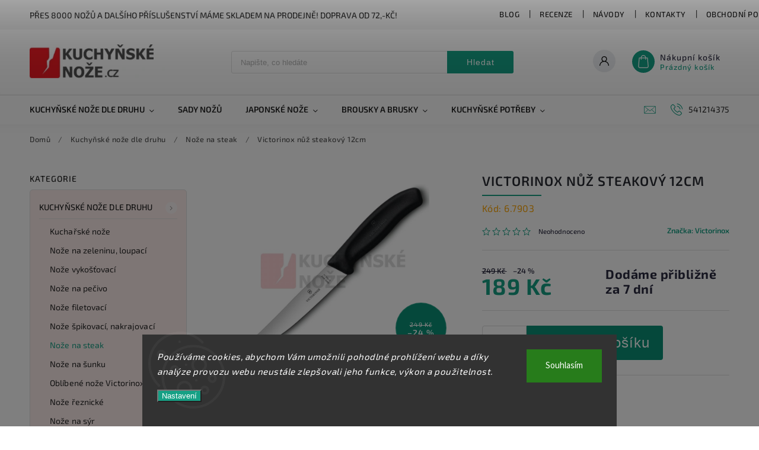

--- FILE ---
content_type: text/html; charset=utf-8
request_url: https://www.kuchynske-noze.cz/victorinox-nuz-steakovy-12cm/
body_size: 34552
content:
<!doctype html><html lang="cs" dir="ltr" class="header-background-light external-fonts-loaded"><head><meta charset="utf-8" /><meta name="viewport" content="width=device-width,initial-scale=1" /><title>Victorinox nůž steakový 12cm - Kuchyňské nože</title><link rel="preconnect" href="https://cdn.myshoptet.com" /><link rel="dns-prefetch" href="https://cdn.myshoptet.com" /><link rel="preload" href="https://cdn.myshoptet.com/prj/dist/master/cms/libs/jquery/jquery-1.11.3.min.js" as="script" /><link href="https://cdn.myshoptet.com/prj/dist/master/cms/templates/frontend_templates/shared/css/font-face/source-sans-3.css" rel="stylesheet"><link href="https://cdn.myshoptet.com/prj/dist/master/cms/templates/frontend_templates/shared/css/font-face/exo-2.css" rel="stylesheet"><script>
dataLayer = [];
dataLayer.push({'shoptet' : {
    "pageId": 726,
    "pageType": "productDetail",
    "currency": "CZK",
    "currencyInfo": {
        "decimalSeparator": ",",
        "exchangeRate": 1,
        "priceDecimalPlaces": 0,
        "symbol": "K\u010d",
        "symbolLeft": 0,
        "thousandSeparator": " "
    },
    "language": "cs",
    "projectId": 394069,
    "product": {
        "id": 2796,
        "guid": "dc840d52-2028-11eb-a66d-0cc47a6c8f54",
        "hasVariants": false,
        "codes": [
            {
                "code": "6.7903"
            }
        ],
        "code": "6.7903",
        "name": "Victorinox n\u016f\u017e steakov\u00fd 12cm",
        "appendix": "",
        "weight": 0,
        "manufacturer": "Victorinox",
        "manufacturerGuid": "1EF5333B3A5964729F5CDA0BA3DED3EE",
        "currentCategory": "Kuchy\u0148sk\u00e9 no\u017ee dle druhu | No\u017ee na steak",
        "currentCategoryGuid": "a06637b9-2028-11eb-aaaf-b8ca3a6063f8",
        "defaultCategory": "Kuchy\u0148sk\u00e9 no\u017ee dle druhu | No\u017ee na steak",
        "defaultCategoryGuid": "a06637b9-2028-11eb-aaaf-b8ca3a6063f8",
        "currency": "CZK",
        "priceWithVat": 189
    },
    "stocks": [
        {
            "id": 1,
            "title": "Rostislavovo n\u00e1m 25 Brno",
            "isDeliveryPoint": 1,
            "visibleOnEshop": 1
        },
        {
            "id": "ext",
            "title": "Sklad",
            "isDeliveryPoint": 0,
            "visibleOnEshop": 1
        }
    ],
    "cartInfo": {
        "id": null,
        "freeShipping": false,
        "freeShippingFrom": 2000,
        "leftToFreeGift": {
            "formattedPrice": "0 K\u010d",
            "priceLeft": 0
        },
        "freeGift": false,
        "leftToFreeShipping": {
            "priceLeft": 2000,
            "dependOnRegion": 0,
            "formattedPrice": "2 000 K\u010d"
        },
        "discountCoupon": [],
        "getNoBillingShippingPrice": {
            "withoutVat": 0,
            "vat": 0,
            "withVat": 0
        },
        "cartItems": [],
        "taxMode": "ORDINARY"
    },
    "cart": [],
    "customer": {
        "priceRatio": 1,
        "priceListId": 1,
        "groupId": null,
        "registered": false,
        "mainAccount": false
    }
}});
dataLayer.push({'cookie_consent' : {
    "marketing": "denied",
    "analytics": "denied"
}});
document.addEventListener('DOMContentLoaded', function() {
    shoptet.consent.onAccept(function(agreements) {
        if (agreements.length == 0) {
            return;
        }
        dataLayer.push({
            'cookie_consent' : {
                'marketing' : (agreements.includes(shoptet.config.cookiesConsentOptPersonalisation)
                    ? 'granted' : 'denied'),
                'analytics': (agreements.includes(shoptet.config.cookiesConsentOptAnalytics)
                    ? 'granted' : 'denied')
            },
            'event': 'cookie_consent'
        });
    });
});
</script>

<!-- Google Tag Manager -->
<script>(function(w,d,s,l,i){w[l]=w[l]||[];w[l].push({'gtm.start':
new Date().getTime(),event:'gtm.js'});var f=d.getElementsByTagName(s)[0],
j=d.createElement(s),dl=l!='dataLayer'?'&l='+l:'';j.async=true;j.src=
'https://www.googletagmanager.com/gtm.js?id='+i+dl;f.parentNode.insertBefore(j,f);
})(window,document,'script','dataLayer','GTM-TJT5BQQL');</script>
<!-- End Google Tag Manager -->

<meta property="og:type" content="website"><meta property="og:site_name" content="kuchynske-noze.cz"><meta property="og:url" content="https://www.kuchynske-noze.cz/victorinox-nuz-steakovy-12cm/"><meta property="og:title" content="Victorinox nůž steakový 12cm - Kuchyňské nože"><meta name="author" content="Kuchyňské nože"><meta name="web_author" content="Shoptet.cz"><meta name="dcterms.rightsHolder" content="www.kuchynske-noze.cz"><meta name="robots" content="index,follow"><meta property="og:image" content="https://cdn.myshoptet.com/usr/www.kuchynske-noze.cz/user/shop/big/2796-1_victorinox-nuz-steakovy-12cm.jpg?61c2d374"><meta property="og:description" content="Victorinox nůž steakový 12cm - Tento kvalitní steakový nůž je díky velmi ostré čepeli a tenké špičce nepostradatelný při krájení a porcování grilovaného masa. Málo, středně i zcela propečené steaky s ním snadno a bez námahy nakrájíte na tenké plátky.
KONSTRUKCE NOŽE: lisovaný DÉLKA OSTŘÍ: 12 cm OCEL: Dauphinox nerez…"><meta name="description" content="Victorinox nůž steakový 12cm - Tento kvalitní steakový nůž je díky velmi ostré čepeli a tenké špičce nepostradatelný při krájení a porcování grilovaného masa. Málo, středně i zcela propečené steaky s ním snadno a bez námahy nakrájíte na tenké plátky.
KONSTRUKCE NOŽE: lisovaný DÉLKA OSTŘÍ: 12 cm OCEL: Dauphinox nerez…"><meta name="google-site-verification" content="8521fw77zw4pdg9xjdt2rbqy18dh8p 43"><meta property="product:price:amount" content="189"><meta property="product:price:currency" content="CZK"><style>:root {--color-primary: #16a085;--color-primary-h: 168;--color-primary-s: 76%;--color-primary-l: 36%;--color-primary-hover: #0a9176;--color-primary-hover-h: 168;--color-primary-hover-s: 87%;--color-primary-hover-l: 30%;--color-secondary: #e60000;--color-secondary-h: 0;--color-secondary-s: 100%;--color-secondary-l: 45%;--color-secondary-hover: #646809;--color-secondary-hover-h: 63;--color-secondary-hover-s: 84%;--color-secondary-hover-l: 22%;--color-tertiary: #e74c3c;--color-tertiary-h: 6;--color-tertiary-s: 78%;--color-tertiary-l: 57%;--color-tertiary-hover: #d93621;--color-tertiary-hover-h: 7;--color-tertiary-hover-s: 74%;--color-tertiary-hover-l: 49%;--color-header-background: #ffffff;--template-font: "Source Sans 3";--template-headings-font: "Exo 2";--header-background-url: url("[data-uri]");--cookies-notice-background: #1A1937;--cookies-notice-color: #F8FAFB;--cookies-notice-button-hover: #f5f5f5;--cookies-notice-link-hover: #27263f;--templates-update-management-preview-mode-content: "Náhled aktualizací šablony je aktivní pro váš prohlížeč."}</style>
    <script>var shoptet = shoptet || {};</script>
    <script src="https://cdn.myshoptet.com/prj/dist/master/shop/dist/main-3g-header.js.27c4444ba5dd6be3416d.js"></script>
<!-- User include --><!-- service 627(275) html code header -->
<script src="https://ajax.googleapis.com/ajax/libs/webfont/1.6.26/webfont.js"></script>
<link rel="stylesheet" href="https://cdnjs.cloudflare.com/ajax/libs/twitter-bootstrap/4.4.1/css/bootstrap-grid.min.css" />
<link rel="stylesheet" href="https://code.jquery.com/ui/1.12.0/themes/smoothness/jquery-ui.css" />
<link rel="stylesheet" href="https://cdn.myshoptet.com/usr/shoptet.tomashlad.eu/user/documents/extras/shoptet-font/font.css"/>
<link rel="stylesheet" href="https://cdn.myshoptet.com/usr/shoptet.tomashlad.eu/user/documents/extras/rubin/animate.css">
<link href="https://fonts.googleapis.com/css?family=Poppins:300,400,500,600,700,800&display=swap&subset=latin-ext" rel="stylesheet">
<link rel="stylesheet" href="https://cdn.jsdelivr.net/npm/slick-carousel@1.8.1/slick/slick.css" />
<link rel="stylesheet" href="https://cdn.myshoptet.com/usr/shoptet.tomashlad.eu/user/documents/extras/rubin/screen.css?v0133"/>

<style>
textarea.form-control {
    border-radius: 15px;
    font-family: 'Source Sans 3', sans-serif;
}
body {font-family: 'Exo 2', sans-serif;}
.button, .products .product button, .products .product .btn, .btn.btn-primary, .flags .flag.flag-new, .welcome-wrapper h1:before, input[type="checkbox"]:checked:after, .cart-table .related .cart-related-button .btn, .ordering-process .cart-content.checkout-box-wrapper,  .ordering-process .checkout-box, .top-navigation-bar .nav-part .top-navigation-tools .top-nav-button-account, .ordering-process .cart-empty .col-md-4 .cart-content, .customer-page #content table thead, .in-objednavky #content table thead, .in-klient-hodnoceni #content table thead, .in-klient-diskuze #content table thead, .ui-slider-horizontal .ui-slider-range {
background-color: #16a085;
}
.flags .flag.flag-new:after {border-left-color:  #16a085;}
.product-top .add-to-cart button:hover, .add-to-cart-button.btn:hover, .cart-content .next-step .btn:hover {background: #646809;}

.add-to-cart-button.btn, .flags .flag-discount, .cart-content .next-step .btn {
    background:  #0a9176;
}

a {color: #222222;}
.content-wrapper p a, .product-top .price-line .price-final, .subcategories li a:hover, .category-header input[type="radio"] + label:hover,  .ui-slider-horizontal .ui-slider-handle, .product-top .price-line .price-fina, .shp-tabs .shp-tab-link:hover, .type-detail .tab-content .detail-parameters th a, .type-detail .tab-content .detail-parameters td a, #header .top-navigation-contacts .project-phone:before, #header .top-navigation-contacts .project-email:before, .product-top .p-detail-info > div a, .sidebar .filters-wrapper .toggle-filters {
color: #16a085;
}
#checkoutContent .cart-content .box .form-group .btn, .sidebar .box.client-center-box ul .logout a, .stars a.star::before, .stars span.star::before {
color: #16a085 !important;
}
a:hover, #header .navigation-buttons .btn .cart-price, .products .product .ratings-wrapper .stars .star, .product-top .p-detail-info .stars-wrapper .stars .star, .products .product .prices .price-final strong, .hp-middle-banner .middle-banner-caption h2, ol.top-products li a strong, .categories .topic.active > a, .categories ul.expanded li.active a, .product-top .p-detail-info > div:last-child a, ol.cart-header li.active strong span, ol.cart-header li.completed a span, #checkoutSidebar .next-step .next-step-back, ul.manufacturers h2  {
color: #16a085;
}
button, .button, .btn, .btn-primary, #header .navigation-buttons .btn:before, .user-action-tabs li.active a::after, .category-header input[type="radio"]:checked + label, .shp-tabs-holder ul.shp-tabs li.active a {
cursor: pointer;
background-color: #16a085;
color: #fff;
}
button:hover, .button:hover, .btn:hover, .btn-primary:hover, .products .product .btn:hover {
background-color: #e60000;
color: #fff;
}
.user-action-tabs li.active a::before, input[type="checkbox"]:checked:before, input[type="checkbox"]:checked + label::before, input[type="radio"]:checked + label::before, .sidebar .box.client-center-box ul .logout a, .sidebar .filters-wrapper .toggle-filters {
  border-color: #16a085;
}
#carousel .carousel-slide-caption h2:before,
.h4::after, .content h4::after, .category-title::after, .p-detail-inner h1::after, h1:after, article h1::after, h4.homepage-group-title::after, .h4.homepage-group-title::after, footer h4:before, .products-related-header:after, ol.cart-header li.active strong span::before, ol.cart-header li.completed a span::before, input[type="checkbox"]:checked + label::after, input[type="radio"]:checked + label::after, .latest-contribution-wrapper h2:before {
background: #16a085;
}
.next-to-carousel-banners .banner-wrapper .small-banner:hover .icon-box {
background: #16a085;
border-color: #16a085;
}
.sidebar .box-poll .poll-result > div {
border-color: #16a085;
background-color: #16a085;
}
.p-image-wrapper .flags-extra .flag.flag.flag-discount, .flags-extra .flag.flag.flag-discount {
background: #0a9176 !important;
}
@media only screen and (max-width: 768px) {
.top-navigation-bar .nav-part .responsive-tools a[data-target="navigation"] {
background: #16a085;
}
}
@media screen and (max-width: 767px) {
body.template-11.mobile-header-version-1 #dklabBanplusNadHlavickou {
position: relative;
top: 90px !important;
z-index: 2;
}
}
footer .news-item-widget h5 a {color:#909090 !important}
</style>
<link rel="stylesheet" href="https://cdn.myshoptet.com/usr/rubin.shoptetak.cz/user/documents/rubin2.css?v1"/>
<style>.top-navigation-bar .top-navigation-menu {overflow: hidden;}</style>
<style>
.wrong-template {
    text-align: center;
    padding: 30px;
    background: #000;
    color: #fff;
    font-size: 20px;
    position: fixed;
    width: 100%;
    height: 100%;
    z-index: 99999999;
    top: 0;
    left: 0;
    padding-top: 20vh;
}
.wrong-template span {
    display: block;
    font-size: 15px;
    margin-top: 25px;
    opacity: 0.7;
}
.wrong-template span a {color: #fff; text-decoration: underline;}
footer .custom-footer > div.newsletter form .consents-first {max-width: 100%;}

@media (max-width: 480px) {
.form-control {font-size: 16px;}
}
form#formAffiliateLogin .password-helper {margin-top: 15px;}
form#formAffiliateLogin .password-helper a {display: block; margin-bottom: 5px;}
.ordering-process .next-step-back {color:black !important;background:transparent !important;font-size:14px !important;}

</style>

<style>
.quantity button .decrease__sign {display: none;}
@media only screen and (max-width: 767px) {
html[lang="de"] .products-block.products .product button, .products-block.products .product .btn {width: 100% !important;padding:0px 5px;}
}
.co-shipping-address .form-group strong {padding-right:10px;}
.advanced-parameter-inner img, .cart-widget-product-image img, .search-whisperer img {height:auto;}
.advancedOrder__buttons {display: flex;align-items: center;justify-content: center;}
.advancedOrder__buttons .next-step-back {
width: auto;
min-width: 80px;
border-radius: 4px;
height: 38px;
border: none;
display: flex !important;
color: #16a085;
font-weight: 300;
align-items: center;
justify-content: center;
text-decoration: none;
transition: 0.3s;
font-size: 1.1em;
letter-spacing: 1px;
line-height: 40px;
font-family: 'Poppins';
padding: 0 15px;
margin-right: 15px;
background: transparent;
border: 1px solid #16a085;
}
.advancedOrder__buttons .next-step-back:hover {background: #f2f2f2;}
@media (max-width: 768px) {
.advancedOrder__buttons .next-step-back {margin: 0 auto;padding: 0 10px;line-height: 1em;}
}
img {height:auto;}
.news-wrapper .news-item .image img, .blog-wrapper .news-item .image img {object-fit:cover;}
.products-top-wrapper .toggle-top-products {border: none;}
</style>

<!-- project html code header -->
<style>
  .subcategories.with-image li a .image {max-width: 70px;}
  .p-detail-inner-header .p-code {font-size: 16px;color: orange;margin-top: 0;}
  .next-to-carousel-banners .banner-wrapper {width: 100%;}
  .products-block.products .product .p-code {top:auto;bottom:0;font-size:13px;}
  #productsAlternative {display:block;order:4;}
  #tab-content {display: flex;flex-flow: row wrap;}
  #tab-content>div {width: 100%;}
  #categories {background-color: rgba(231,76,60,0.1);}
  .social-buttons-wrapper {display: none !important;}
  .category-perex .content {width: 100%;}
  .custom-footer__section3 {font-size: 12px; color: blue;}
  .custom-footer__section5 {font-size: 12px; color: blue;}
</style>
<style>
.news-item .text .description {display:block !important;}
.news-item .text .description p {line-height: 140%;}
.news-wrapper .news-item .image {width: 90%;
																	overflow: hidden;
																	height: 150px;
																	position: relative;}
</style>

<style>
 .vam {display: none;}
</style>

<style>
.podpis {
  visibility: hidden;
}
</style>
<!-- /User include --><link rel="shortcut icon" href="/favicon.ico" type="image/x-icon" /><link rel="canonical" href="https://www.kuchynske-noze.cz/victorinox-nuz-steakovy-12cm/" /><style>/* custom background */@media (min-width: 992px) {body {background-color: #F5FFFA ;background-position: top center;background-repeat: no-repeat;background-attachment: scroll;}}</style>    <!-- Global site tag (gtag.js) - Google Analytics -->
    <script async src="https://www.googletagmanager.com/gtag/js?id=16775857309"></script>
    <script>
        
        window.dataLayer = window.dataLayer || [];
        function gtag(){dataLayer.push(arguments);}
        

                    console.debug('default consent data');

            gtag('consent', 'default', {"ad_storage":"denied","analytics_storage":"denied","ad_user_data":"denied","ad_personalization":"denied","wait_for_update":500});
            dataLayer.push({
                'event': 'default_consent'
            });
        
        gtag('js', new Date());

                gtag('config', 'UA-130727-22', { 'groups': "UA" });
        
                gtag('config', 'G-G8N1FXDFHK', {"groups":"GA4","send_page_view":false,"content_group":"productDetail","currency":"CZK","page_language":"cs"});
        
                gtag('config', 'AW-1070627858', {"allow_enhanced_conversions":true});
        
                gtag('config', 'AW-16775857309', {"allow_enhanced_conversions":true});
        
        
        
        
                    gtag('event', 'page_view', {"send_to":"GA4","page_language":"cs","content_group":"productDetail","currency":"CZK"});
        
                gtag('set', 'currency', 'CZK');

        gtag('event', 'view_item', {
            "send_to": "UA",
            "items": [
                {
                    "id": "6.7903",
                    "name": "Victorinox n\u016f\u017e steakov\u00fd 12cm",
                    "category": "Kuchy\u0148sk\u00e9 no\u017ee dle druhu \/ No\u017ee na steak",
                                        "brand": "Victorinox",
                                                            "price": 156
                }
            ]
        });
        
        
        
        
        
                    gtag('event', 'view_item', {"send_to":"GA4","page_language":"cs","content_group":"productDetail","value":156,"currency":"CZK","items":[{"item_id":"6.7903","item_name":"Victorinox n\u016f\u017e steakov\u00fd 12cm","item_brand":"Victorinox","item_category":"Kuchy\u0148sk\u00e9 no\u017ee dle druhu","item_category2":"No\u017ee na steak","price":156,"quantity":1,"index":0}]});
        
        
        
        
        
        
        
        document.addEventListener('DOMContentLoaded', function() {
            if (typeof shoptet.tracking !== 'undefined') {
                for (var id in shoptet.tracking.bannersList) {
                    gtag('event', 'view_promotion', {
                        "send_to": "UA",
                        "promotions": [
                            {
                                "id": shoptet.tracking.bannersList[id].id,
                                "name": shoptet.tracking.bannersList[id].name,
                                "position": shoptet.tracking.bannersList[id].position
                            }
                        ]
                    });
                }
            }

            shoptet.consent.onAccept(function(agreements) {
                if (agreements.length !== 0) {
                    console.debug('gtag consent accept');
                    var gtagConsentPayload =  {
                        'ad_storage': agreements.includes(shoptet.config.cookiesConsentOptPersonalisation)
                            ? 'granted' : 'denied',
                        'analytics_storage': agreements.includes(shoptet.config.cookiesConsentOptAnalytics)
                            ? 'granted' : 'denied',
                                                                                                'ad_user_data': agreements.includes(shoptet.config.cookiesConsentOptPersonalisation)
                            ? 'granted' : 'denied',
                        'ad_personalization': agreements.includes(shoptet.config.cookiesConsentOptPersonalisation)
                            ? 'granted' : 'denied',
                        };
                    console.debug('update consent data', gtagConsentPayload);
                    gtag('consent', 'update', gtagConsentPayload);
                    dataLayer.push(
                        { 'event': 'update_consent' }
                    );
                }
            });
        });
    </script>
<script>
    (function(t, r, a, c, k, i, n, g) { t['ROIDataObject'] = k;
    t[k]=t[k]||function(){ (t[k].q=t[k].q||[]).push(arguments) },t[k].c=i;n=r.createElement(a),
    g=r.getElementsByTagName(a)[0];n.async=1;n.src=c;g.parentNode.insertBefore(n,g)
    })(window, document, 'script', '//www.heureka.cz/ocm/sdk.js?source=shoptet&version=2&page=product_detail', 'heureka', 'cz');

    heureka('set_user_consent', 0);
</script>
</head><body class="desktop id-726 in-noze-na-steak template-11 type-product type-detail multiple-columns-body columns-3 blank-mode blank-mode-css ums_forms_redesign--off ums_a11y_category_page--on ums_discussion_rating_forms--off ums_flags_display_unification--on ums_a11y_login--on mobile-header-version-0">
<!-- Google Tag Manager (noscript) -->
<noscript><iframe src="https://www.googletagmanager.com/ns.html?id=GTM-TJT5BQQL"
height="0" width="0" style="display:none;visibility:hidden"></iframe></noscript>
<!-- End Google Tag Manager (noscript) -->

    <div class="siteCookies siteCookies--bottom siteCookies--dark js-siteCookies" role="dialog" data-testid="cookiesPopup" data-nosnippet>
        <div class="siteCookies__form">
            <div class="siteCookies__content">
                <div class="siteCookies__text">
                    <em>Používáme cookies, abychom Vám umožnili pohodlné prohlížení webu a díky analýze provozu webu neustále zlepšovali jeho funkce, výkon a použitelnost.</em>
                </div>
                <p class="siteCookies__links">
                    <button class="siteCookies__link js-cookies-settings" aria-label="Nastavení cookies" data-testid="cookiesSettings">Nastavení</button>
                </p>
            </div>
            <div class="siteCookies__buttonWrap">
                                <button class="siteCookies__button js-cookiesConsentSubmit" value="all" aria-label="Přijmout cookies" data-testid="buttonCookiesAccept">Souhlasím</button>
            </div>
        </div>
        <script>
            document.addEventListener("DOMContentLoaded", () => {
                const siteCookies = document.querySelector('.js-siteCookies');
                document.addEventListener("scroll", shoptet.common.throttle(() => {
                    const st = document.documentElement.scrollTop;
                    if (st > 1) {
                        siteCookies.classList.add('siteCookies--scrolled');
                    } else {
                        siteCookies.classList.remove('siteCookies--scrolled');
                    }
                }, 100));
            });
        </script>
    </div>
<a href="#content" class="skip-link sr-only">Přejít na obsah</a><div class="overall-wrapper"><div class="site-msg information"><div class="container"><div class="text">Přes 8000 nožů a dalšího příslušenství máme skladem na prodejně! Doprava od 72,-Kč!</div><div class="close js-close-information-msg"></div></div></div><div class="user-action"><div class="container">
    <div class="user-action-in">
                    <div id="login" class="user-action-login popup-widget login-widget" role="dialog" aria-labelledby="loginHeading">
        <div class="popup-widget-inner">
                            <h2 id="loginHeading">Přihlášení k vašemu účtu</h2><div id="customerLogin"><form action="/action/Customer/Login/" method="post" id="formLoginIncluded" class="csrf-enabled formLogin" data-testid="formLogin"><input type="hidden" name="referer" value="" /><div class="form-group"><div class="input-wrapper email js-validated-element-wrapper no-label"><input type="email" name="email" class="form-control" autofocus placeholder="E-mailová adresa (např. jan@novak.cz)" data-testid="inputEmail" autocomplete="email" required /></div></div><div class="form-group"><div class="input-wrapper password js-validated-element-wrapper no-label"><input type="password" name="password" class="form-control" placeholder="Heslo" data-testid="inputPassword" autocomplete="current-password" required /><span class="no-display">Nemůžete vyplnit toto pole</span><input type="text" name="surname" value="" class="no-display" /></div></div><div class="form-group"><div class="login-wrapper"><button type="submit" class="btn btn-secondary btn-text btn-login" data-testid="buttonSubmit">Přihlásit se</button><div class="password-helper"><a href="/registrace/" data-testid="signup" rel="nofollow">Nová registrace</a><a href="/klient/zapomenute-heslo/" rel="nofollow">Zapomenuté heslo</a></div></div></div></form>
</div>                    </div>
    </div>

                            <div id="cart-widget" class="user-action-cart popup-widget cart-widget loader-wrapper" data-testid="popupCartWidget" role="dialog" aria-hidden="true">
    <div class="popup-widget-inner cart-widget-inner place-cart-here">
        <div class="loader-overlay">
            <div class="loader"></div>
        </div>
    </div>

    <div class="cart-widget-button">
        <a href="/kosik/" class="btn btn-conversion" id="continue-order-button" rel="nofollow" data-testid="buttonNextStep">Pokračovat do košíku</a>
    </div>
</div>
            </div>
</div>
</div><div class="top-navigation-bar" data-testid="topNavigationBar">

    <div class="container">

        <div class="top-navigation-contacts">
            <strong>Zákaznická podpora:</strong><a href="tel:541214375" class="project-phone" aria-label="Zavolat na 541214375" data-testid="contactboxPhone"><span>541214375</span></a><a href="mailto:info@widetrade.cz" class="project-email" data-testid="contactboxEmail"><span>info@widetrade.cz</span></a>        </div>

                            <div class="top-navigation-menu">
                <div class="top-navigation-menu-trigger"></div>
                <ul class="top-navigation-bar-menu">
                                            <li class="top-navigation-menu-item-897">
                            <a href="/blog/">Blog</a>
                        </li>
                                            <li class="top-navigation-menu-item-900">
                            <a href="/recenze/">Recenze</a>
                        </li>
                                            <li class="top-navigation-menu-item-903">
                            <a href="/navody/">Návody</a>
                        </li>
                                            <li class="top-navigation-menu-item-29">
                            <a href="/kontakty/">Kontakty</a>
                        </li>
                                            <li class="top-navigation-menu-item-39">
                            <a href="/obchodni-podminky/">Obchodní podmínky</a>
                        </li>
                                            <li class="top-navigation-menu-item-691">
                            <a href="/podminky-ochrany-osobnich-udaju/">Podmínky ochrany osobních údajů </a>
                        </li>
                                    </ul>
                <ul class="top-navigation-bar-menu-helper"></ul>
            </div>
        
        <div class="top-navigation-tools">
            <div class="responsive-tools">
                <a href="#" class="toggle-window" data-target="search" aria-label="Hledat" data-testid="linkSearchIcon"></a>
                                                            <a href="#" class="toggle-window" data-target="login"></a>
                                                    <a href="#" class="toggle-window" data-target="navigation" aria-label="Menu" data-testid="hamburgerMenu"></a>
            </div>
                        <button class="top-nav-button top-nav-button-login toggle-window" type="button" data-target="login" aria-haspopup="dialog" aria-controls="login" aria-expanded="false" data-testid="signin"><span>Přihlášení</span></button>        </div>

    </div>

</div>
<header id="header"><div class="container navigation-wrapper">
    <div class="header-top">
        <div class="site-name-wrapper">
            <div class="site-name"><a href="/" data-testid="linkWebsiteLogo"><img src="https://cdn.myshoptet.com/usr/www.kuchynske-noze.cz/user/logos/kuchynske-nozecz_logo331.jpg" alt="Kuchyňské nože" fetchpriority="low" /></a></div>        </div>
        <div class="search" itemscope itemtype="https://schema.org/WebSite">
            <meta itemprop="headline" content="Nože na steak"/><meta itemprop="url" content="https://www.kuchynske-noze.cz"/><meta itemprop="text" content="Victorinox nůž steakový 12cm - Tento kvalitní steakový nůž je díky velmi ostré čepeli a tenké špičce nepostradatelný při krájení a porcování grilovaného masa. Málo, středně i zcela propečené steaky s ním snadno a bez námahy nakrájíte na tenké plátky. KONSTRUKCE NOŽE:&amp;amp;nbsp;lisovaný DÉLKA OSTŘÍ:&amp;amp;nbsp;12 cm..."/>            <form action="/action/ProductSearch/prepareString/" method="post"
    id="formSearchForm" class="search-form compact-form js-search-main"
    itemprop="potentialAction" itemscope itemtype="https://schema.org/SearchAction" data-testid="searchForm">
    <fieldset>
        <meta itemprop="target"
            content="https://www.kuchynske-noze.cz/vyhledavani/?string={string}"/>
        <input type="hidden" name="language" value="cs"/>
        
            
<input
    type="search"
    name="string"
        class="query-input form-control search-input js-search-input"
    placeholder="Napište, co hledáte"
    autocomplete="off"
    required
    itemprop="query-input"
    aria-label="Vyhledávání"
    data-testid="searchInput"
>
            <button type="submit" class="btn btn-default" data-testid="searchBtn">Hledat</button>
        
    </fieldset>
</form>
        </div>
        <div class="navigation-buttons">
                
    <a href="/kosik/" class="btn btn-icon toggle-window cart-count" data-target="cart" data-hover="true" data-redirect="true" data-testid="headerCart" rel="nofollow" aria-haspopup="dialog" aria-expanded="false" aria-controls="cart-widget">
        
                <span class="sr-only">Nákupní košík</span>
        
            <span class="cart-price visible-lg-inline-block" data-testid="headerCartPrice">
                                    Prázdný košík                            </span>
        
    
            </a>
        </div>
    </div>
    <nav id="navigation" aria-label="Hlavní menu" data-collapsible="true"><div class="navigation-in menu"><ul class="menu-level-1" role="menubar" data-testid="headerMenuItems"><li class="menu-item-699 ext" role="none"><a href="/kuchynske-noze-dle-druhu/" data-testid="headerMenuItem" role="menuitem" aria-haspopup="true" aria-expanded="false"><b>Kuchyňské nože dle druhu</b><span class="submenu-arrow"></span></a><ul class="menu-level-2" aria-label="Kuchyňské nože dle druhu" tabindex="-1" role="menu"><li class="menu-item-777" role="none"><a href="/kucharske-noze/" class="menu-image" data-testid="headerMenuItem" tabindex="-1" aria-hidden="true"><img src="data:image/svg+xml,%3Csvg%20width%3D%22140%22%20height%3D%22100%22%20xmlns%3D%22http%3A%2F%2Fwww.w3.org%2F2000%2Fsvg%22%3E%3C%2Fsvg%3E" alt="" aria-hidden="true" width="140" height="100"  data-src="https://cdn.myshoptet.com/usr/www.kuchynske-noze.cz/user/categories/thumb/kuchar.jpg" fetchpriority="low" /></a><div><a href="/kucharske-noze/" data-testid="headerMenuItem" role="menuitem"><span>Kuchařské nože</span></a>
                        </div></li><li class="menu-item-702" role="none"><a href="/noze-na-zeleninu-loupaci/" class="menu-image" data-testid="headerMenuItem" tabindex="-1" aria-hidden="true"><img src="data:image/svg+xml,%3Csvg%20width%3D%22140%22%20height%3D%22100%22%20xmlns%3D%22http%3A%2F%2Fwww.w3.org%2F2000%2Fsvg%22%3E%3C%2Fsvg%3E" alt="" aria-hidden="true" width="140" height="100"  data-src="https://cdn.myshoptet.com/usr/www.kuchynske-noze.cz/user/categories/thumb/zele.jpg" fetchpriority="low" /></a><div><a href="/noze-na-zeleninu-loupaci/" data-testid="headerMenuItem" role="menuitem"><span>Nože na zeleninu, loupací</span></a>
                        </div></li><li class="menu-item-765" role="none"><a href="/noze-vykostovaci/" class="menu-image" data-testid="headerMenuItem" tabindex="-1" aria-hidden="true"><img src="data:image/svg+xml,%3Csvg%20width%3D%22140%22%20height%3D%22100%22%20xmlns%3D%22http%3A%2F%2Fwww.w3.org%2F2000%2Fsvg%22%3E%3C%2Fsvg%3E" alt="" aria-hidden="true" width="140" height="100"  data-src="https://cdn.myshoptet.com/usr/www.kuchynske-noze.cz/user/categories/thumb/bonning.jpg" fetchpriority="low" /></a><div><a href="/noze-vykostovaci/" data-testid="headerMenuItem" role="menuitem"><span>Nože vykošťovací</span></a>
                        </div></li><li class="menu-item-774" role="none"><a href="/noze-na-pecivo/" class="menu-image" data-testid="headerMenuItem" tabindex="-1" aria-hidden="true"><img src="data:image/svg+xml,%3Csvg%20width%3D%22140%22%20height%3D%22100%22%20xmlns%3D%22http%3A%2F%2Fwww.w3.org%2F2000%2Fsvg%22%3E%3C%2Fsvg%3E" alt="" aria-hidden="true" width="140" height="100"  data-src="https://cdn.myshoptet.com/usr/www.kuchynske-noze.cz/user/categories/thumb/bread.jpg" fetchpriority="low" /></a><div><a href="/noze-na-pecivo/" data-testid="headerMenuItem" role="menuitem"><span>Nože na pečivo</span></a>
                        </div></li><li class="menu-item-762" role="none"><a href="/noze-filetovaci/" class="menu-image" data-testid="headerMenuItem" tabindex="-1" aria-hidden="true"><img src="data:image/svg+xml,%3Csvg%20width%3D%22140%22%20height%3D%22100%22%20xmlns%3D%22http%3A%2F%2Fwww.w3.org%2F2000%2Fsvg%22%3E%3C%2Fsvg%3E" alt="" aria-hidden="true" width="140" height="100"  data-src="https://cdn.myshoptet.com/usr/www.kuchynske-noze.cz/user/categories/thumb/slice.jpg" fetchpriority="low" /></a><div><a href="/noze-filetovaci/" data-testid="headerMenuItem" role="menuitem"><span>Nože filetovací</span></a>
                        </div></li><li class="menu-item-786" role="none"><a href="/noze-spikovaci-nakrajovaci/" class="menu-image" data-testid="headerMenuItem" tabindex="-1" aria-hidden="true"><img src="data:image/svg+xml,%3Csvg%20width%3D%22140%22%20height%3D%22100%22%20xmlns%3D%22http%3A%2F%2Fwww.w3.org%2F2000%2Fsvg%22%3E%3C%2Fsvg%3E" alt="" aria-hidden="true" width="140" height="100"  data-src="https://cdn.myshoptet.com/usr/www.kuchynske-noze.cz/user/categories/thumb/slice-1.jpg" fetchpriority="low" /></a><div><a href="/noze-spikovaci-nakrajovaci/" data-testid="headerMenuItem" role="menuitem"><span>Nože špikovací, nakrajovací</span></a>
                        </div></li><li class="menu-item-726 active" role="none"><a href="/noze-na-steak/" class="menu-image" data-testid="headerMenuItem" tabindex="-1" aria-hidden="true"><img src="data:image/svg+xml,%3Csvg%20width%3D%22140%22%20height%3D%22100%22%20xmlns%3D%22http%3A%2F%2Fwww.w3.org%2F2000%2Fsvg%22%3E%3C%2Fsvg%3E" alt="" aria-hidden="true" width="140" height="100"  data-src="https://cdn.myshoptet.com/usr/www.kuchynske-noze.cz/user/categories/thumb/steak_.jpg" fetchpriority="low" /></a><div><a href="/noze-na-steak/" data-testid="headerMenuItem" role="menuitem"><span>Nože na steak</span></a>
                        </div></li><li class="menu-item-771" role="none"><a href="/noze-na-sunku/" class="menu-image" data-testid="headerMenuItem" tabindex="-1" aria-hidden="true"><img src="data:image/svg+xml,%3Csvg%20width%3D%22140%22%20height%3D%22100%22%20xmlns%3D%22http%3A%2F%2Fwww.w3.org%2F2000%2Fsvg%22%3E%3C%2Fsvg%3E" alt="" aria-hidden="true" width="140" height="100"  data-src="https://cdn.myshoptet.com/usr/www.kuchynske-noze.cz/user/categories/thumb/sunka.jpg" fetchpriority="low" /></a><div><a href="/noze-na-sunku/" data-testid="headerMenuItem" role="menuitem"><span>Nože na šunku</span></a>
                        </div></li><li class="menu-item-825" role="none"><a href="/oblibene-noze-victorinox/" class="menu-image" data-testid="headerMenuItem" tabindex="-1" aria-hidden="true"><img src="data:image/svg+xml,%3Csvg%20width%3D%22140%22%20height%3D%22100%22%20xmlns%3D%22http%3A%2F%2Fwww.w3.org%2F2000%2Fsvg%22%3E%3C%2Fsvg%3E" alt="" aria-hidden="true" width="140" height="100"  data-src="https://cdn.myshoptet.com/usr/www.kuchynske-noze.cz/user/categories/thumb/svacina.jpg" fetchpriority="low" /></a><div><a href="/oblibene-noze-victorinox/" data-testid="headerMenuItem" role="menuitem"><span>Oblíbené nože Victorinox</span></a>
                        </div></li><li class="menu-item-780" role="none"><a href="/noze-reznicke/" class="menu-image" data-testid="headerMenuItem" tabindex="-1" aria-hidden="true"><img src="data:image/svg+xml,%3Csvg%20width%3D%22140%22%20height%3D%22100%22%20xmlns%3D%22http%3A%2F%2Fwww.w3.org%2F2000%2Fsvg%22%3E%3C%2Fsvg%3E" alt="" aria-hidden="true" width="140" height="100"  data-src="https://cdn.myshoptet.com/usr/www.kuchynske-noze.cz/user/categories/thumb/reznik.jpg" fetchpriority="low" /></a><div><a href="/noze-reznicke/" data-testid="headerMenuItem" role="menuitem"><span>Nože řeznické</span></a>
                        </div></li><li class="menu-item-783" role="none"><a href="/noze-na-syr/" class="menu-image" data-testid="headerMenuItem" tabindex="-1" aria-hidden="true"><img src="data:image/svg+xml,%3Csvg%20width%3D%22140%22%20height%3D%22100%22%20xmlns%3D%22http%3A%2F%2Fwww.w3.org%2F2000%2Fsvg%22%3E%3C%2Fsvg%3E" alt="" aria-hidden="true" width="140" height="100"  data-src="https://cdn.myshoptet.com/usr/www.kuchynske-noze.cz/user/categories/thumb/syr.jpg" fetchpriority="low" /></a><div><a href="/noze-na-syr/" data-testid="headerMenuItem" role="menuitem"><span>Nože na sýr</span></a>
                        </div></li><li class="menu-item-798" role="none"><a href="/noze-cukrarske/" class="menu-image" data-testid="headerMenuItem" tabindex="-1" aria-hidden="true"><img src="data:image/svg+xml,%3Csvg%20width%3D%22140%22%20height%3D%22100%22%20xmlns%3D%22http%3A%2F%2Fwww.w3.org%2F2000%2Fsvg%22%3E%3C%2Fsvg%3E" alt="" aria-hidden="true" width="140" height="100"  data-src="https://cdn.myshoptet.com/usr/www.kuchynske-noze.cz/user/categories/thumb/cukr.jpg" fetchpriority="low" /></a><div><a href="/noze-cukrarske/" data-testid="headerMenuItem" role="menuitem"><span>Nože cukrářské</span></a>
                        </div></li><li class="menu-item-810" role="none"><a href="/kucharske-mapy/" class="menu-image" data-testid="headerMenuItem" tabindex="-1" aria-hidden="true"><img src="data:image/svg+xml,%3Csvg%20width%3D%22140%22%20height%3D%22100%22%20xmlns%3D%22http%3A%2F%2Fwww.w3.org%2F2000%2Fsvg%22%3E%3C%2Fsvg%3E" alt="" aria-hidden="true" width="140" height="100"  data-src="https://cdn.myshoptet.com/usr/www.kuchynske-noze.cz/user/categories/thumb/mapa.jpg" fetchpriority="low" /></a><div><a href="/kucharske-mapy/" data-testid="headerMenuItem" role="menuitem"><span>Kuchařské mapy</span></a>
                        </div></li><li class="menu-item-819" role="none"><a href="/pouzdra-na-kuchynske-noze/" class="menu-image" data-testid="headerMenuItem" tabindex="-1" aria-hidden="true"><img src="data:image/svg+xml,%3Csvg%20width%3D%22140%22%20height%3D%22100%22%20xmlns%3D%22http%3A%2F%2Fwww.w3.org%2F2000%2Fsvg%22%3E%3C%2Fsvg%3E" alt="" aria-hidden="true" width="140" height="100"  data-src="https://cdn.myshoptet.com/usr/www.kuchynske-noze.cz/user/categories/thumb/pouzdra.jpg" fetchpriority="low" /></a><div><a href="/pouzdra-na-kuchynske-noze/" data-testid="headerMenuItem" role="menuitem"><span>Pouzdra na kuchyňské nože</span></a>
                        </div></li></ul></li>
<li class="menu-item-720" role="none"><a href="/sady-kuchynskych-nozu/" data-testid="headerMenuItem" role="menuitem" aria-expanded="false"><b>Sady nožů</b></a></li>
<li class="menu-item-729 ext" role="none"><a href="/japonske-kuchynske-noze/" data-testid="headerMenuItem" role="menuitem" aria-haspopup="true" aria-expanded="false"><b>Japonské nože</b><span class="submenu-arrow"></span></a><ul class="menu-level-2" aria-label="Japonské nože" tabindex="-1" role="menu"><li class="menu-item-732" role="none"><a href="/santoku/" class="menu-image" data-testid="headerMenuItem" tabindex="-1" aria-hidden="true"><img src="data:image/svg+xml,%3Csvg%20width%3D%22140%22%20height%3D%22100%22%20xmlns%3D%22http%3A%2F%2Fwww.w3.org%2F2000%2Fsvg%22%3E%3C%2Fsvg%3E" alt="" aria-hidden="true" width="140" height="100"  data-src="https://cdn.myshoptet.com/usr/www.kuchynske-noze.cz/user/categories/thumb/santoku.jpg" fetchpriority="low" /></a><div><a href="/santoku/" data-testid="headerMenuItem" role="menuitem"><span>Santoku</span></a>
                        </div></li><li class="menu-item-735" role="none"><a href="/gyutou/" class="menu-image" data-testid="headerMenuItem" tabindex="-1" aria-hidden="true"><img src="data:image/svg+xml,%3Csvg%20width%3D%22140%22%20height%3D%22100%22%20xmlns%3D%22http%3A%2F%2Fwww.w3.org%2F2000%2Fsvg%22%3E%3C%2Fsvg%3E" alt="" aria-hidden="true" width="140" height="100"  data-src="https://cdn.myshoptet.com/usr/www.kuchynske-noze.cz/user/categories/thumb/gyoutou.jpg" fetchpriority="low" /></a><div><a href="/gyutou/" data-testid="headerMenuItem" role="menuitem"><span>Gyutou</span></a>
                        </div></li><li class="menu-item-738" role="none"><a href="/nakiri/" class="menu-image" data-testid="headerMenuItem" tabindex="-1" aria-hidden="true"><img src="data:image/svg+xml,%3Csvg%20width%3D%22140%22%20height%3D%22100%22%20xmlns%3D%22http%3A%2F%2Fwww.w3.org%2F2000%2Fsvg%22%3E%3C%2Fsvg%3E" alt="" aria-hidden="true" width="140" height="100"  data-src="https://cdn.myshoptet.com/usr/www.kuchynske-noze.cz/user/categories/thumb/nakiri.jpg" fetchpriority="low" /></a><div><a href="/nakiri/" data-testid="headerMenuItem" role="menuitem"><span>Nakiri</span></a>
                        </div></li><li class="menu-item-741" role="none"><a href="/petty/" class="menu-image" data-testid="headerMenuItem" tabindex="-1" aria-hidden="true"><img src="data:image/svg+xml,%3Csvg%20width%3D%22140%22%20height%3D%22100%22%20xmlns%3D%22http%3A%2F%2Fwww.w3.org%2F2000%2Fsvg%22%3E%3C%2Fsvg%3E" alt="" aria-hidden="true" width="140" height="100"  data-src="https://cdn.myshoptet.com/usr/www.kuchynske-noze.cz/user/categories/thumb/petty.jpg" fetchpriority="low" /></a><div><a href="/petty/" data-testid="headerMenuItem" role="menuitem"><span>Petty</span></a>
                        </div></li><li class="menu-item-744" role="none"><a href="/sujihiki/" class="menu-image" data-testid="headerMenuItem" tabindex="-1" aria-hidden="true"><img src="data:image/svg+xml,%3Csvg%20width%3D%22140%22%20height%3D%22100%22%20xmlns%3D%22http%3A%2F%2Fwww.w3.org%2F2000%2Fsvg%22%3E%3C%2Fsvg%3E" alt="" aria-hidden="true" width="140" height="100"  data-src="https://cdn.myshoptet.com/usr/www.kuchynske-noze.cz/user/categories/thumb/suhijiki.jpg" fetchpriority="low" /></a><div><a href="/sujihiki/" data-testid="headerMenuItem" role="menuitem"><span>Sujihiki</span></a>
                        </div></li><li class="menu-item-747" role="none"><a href="/deba/" class="menu-image" data-testid="headerMenuItem" tabindex="-1" aria-hidden="true"><img src="data:image/svg+xml,%3Csvg%20width%3D%22140%22%20height%3D%22100%22%20xmlns%3D%22http%3A%2F%2Fwww.w3.org%2F2000%2Fsvg%22%3E%3C%2Fsvg%3E" alt="" aria-hidden="true" width="140" height="100"  data-src="https://cdn.myshoptet.com/usr/www.kuchynske-noze.cz/user/categories/thumb/deba.jpg" fetchpriority="low" /></a><div><a href="/deba/" data-testid="headerMenuItem" role="menuitem"><span>Deba</span></a>
                        </div></li><li class="menu-item-750" role="none"><a href="/usuba/" class="menu-image" data-testid="headerMenuItem" tabindex="-1" aria-hidden="true"><img src="data:image/svg+xml,%3Csvg%20width%3D%22140%22%20height%3D%22100%22%20xmlns%3D%22http%3A%2F%2Fwww.w3.org%2F2000%2Fsvg%22%3E%3C%2Fsvg%3E" alt="" aria-hidden="true" width="140" height="100"  data-src="https://cdn.myshoptet.com/usr/www.kuchynske-noze.cz/user/categories/thumb/usuba.jpg" fetchpriority="low" /></a><div><a href="/usuba/" data-testid="headerMenuItem" role="menuitem"><span>Usuba</span></a>
                        </div></li><li class="menu-item-753" role="none"><a href="/cinske-sekacky/" class="menu-image" data-testid="headerMenuItem" tabindex="-1" aria-hidden="true"><img src="data:image/svg+xml,%3Csvg%20width%3D%22140%22%20height%3D%22100%22%20xmlns%3D%22http%3A%2F%2Fwww.w3.org%2F2000%2Fsvg%22%3E%3C%2Fsvg%3E" alt="" aria-hidden="true" width="140" height="100"  data-src="https://cdn.myshoptet.com/usr/www.kuchynske-noze.cz/user/categories/thumb/cinske_sek.jpg" fetchpriority="low" /></a><div><a href="/cinske-sekacky/" data-testid="headerMenuItem" role="menuitem"><span>Čínské sekáčky</span></a>
                        </div></li><li class="menu-item-756" role="none"><a href="/yanagiba/" class="menu-image" data-testid="headerMenuItem" tabindex="-1" aria-hidden="true"><img src="data:image/svg+xml,%3Csvg%20width%3D%22140%22%20height%3D%22100%22%20xmlns%3D%22http%3A%2F%2Fwww.w3.org%2F2000%2Fsvg%22%3E%3C%2Fsvg%3E" alt="" aria-hidden="true" width="140" height="100"  data-src="https://cdn.myshoptet.com/usr/www.kuchynske-noze.cz/user/categories/thumb/yanagiba.jpg" fetchpriority="low" /></a><div><a href="/yanagiba/" data-testid="headerMenuItem" role="menuitem"><span>Yanagiba</span></a>
                        </div></li><li class="menu-item-759" role="none"><a href="/kengata/" class="menu-image" data-testid="headerMenuItem" tabindex="-1" aria-hidden="true"><img src="data:image/svg+xml,%3Csvg%20width%3D%22140%22%20height%3D%22100%22%20xmlns%3D%22http%3A%2F%2Fwww.w3.org%2F2000%2Fsvg%22%3E%3C%2Fsvg%3E" alt="" aria-hidden="true" width="140" height="100"  data-src="https://cdn.myshoptet.com/usr/www.kuchynske-noze.cz/user/categories/thumb/kengata.jpg" fetchpriority="low" /></a><div><a href="/kengata/" data-testid="headerMenuItem" role="menuitem"><span>Kengata</span></a>
                        </div></li><li class="menu-item-932" role="none"><a href="/kiritsuke/" class="menu-image" data-testid="headerMenuItem" tabindex="-1" aria-hidden="true"><img src="data:image/svg+xml,%3Csvg%20width%3D%22140%22%20height%3D%22100%22%20xmlns%3D%22http%3A%2F%2Fwww.w3.org%2F2000%2Fsvg%22%3E%3C%2Fsvg%3E" alt="" aria-hidden="true" width="140" height="100"  data-src="https://cdn.myshoptet.com/usr/www.kuchynske-noze.cz/user/categories/thumb/kiritsuke_1.jpg" fetchpriority="low" /></a><div><a href="/kiritsuke/" data-testid="headerMenuItem" role="menuitem"><span>Kiritsuke</span></a>
                        </div></li><li class="menu-item-828" role="none"><a href="/ostatni/" class="menu-image" data-testid="headerMenuItem" tabindex="-1" aria-hidden="true"><img src="data:image/svg+xml,%3Csvg%20width%3D%22140%22%20height%3D%22100%22%20xmlns%3D%22http%3A%2F%2Fwww.w3.org%2F2000%2Fsvg%22%3E%3C%2Fsvg%3E" alt="" aria-hidden="true" width="140" height="100"  data-src="https://cdn.myshoptet.com/usr/www.kuchynske-noze.cz/user/categories/thumb/ostatni.jpg" fetchpriority="low" /></a><div><a href="/ostatni/" data-testid="headerMenuItem" role="menuitem"><span>Ostatní</span></a>
                        </div></li><li class="menu-item-831" role="none"><a href="/sashimi/" class="menu-image" data-testid="headerMenuItem" tabindex="-1" aria-hidden="true"><img src="data:image/svg+xml,%3Csvg%20width%3D%22140%22%20height%3D%22100%22%20xmlns%3D%22http%3A%2F%2Fwww.w3.org%2F2000%2Fsvg%22%3E%3C%2Fsvg%3E" alt="" aria-hidden="true" width="140" height="100"  data-src="https://cdn.myshoptet.com/usr/www.kuchynske-noze.cz/user/categories/thumb/sashimi.jpg" fetchpriority="low" /></a><div><a href="/sashimi/" data-testid="headerMenuItem" role="menuitem"><span>Sashimi</span></a>
                        </div></li><li class="menu-item-834" role="none"><a href="/takobiki/" class="menu-image" data-testid="headerMenuItem" tabindex="-1" aria-hidden="true"><img src="data:image/svg+xml,%3Csvg%20width%3D%22140%22%20height%3D%22100%22%20xmlns%3D%22http%3A%2F%2Fwww.w3.org%2F2000%2Fsvg%22%3E%3C%2Fsvg%3E" alt="" aria-hidden="true" width="140" height="100"  data-src="https://cdn.myshoptet.com/usr/www.kuchynske-noze.cz/user/categories/thumb/takobiki.jpg" fetchpriority="low" /></a><div><a href="/takobiki/" data-testid="headerMenuItem" role="menuitem"><span>Takobiki</span></a>
                        </div></li><li class="menu-item-837" role="none"><a href="/unagi-saki/" class="menu-image" data-testid="headerMenuItem" tabindex="-1" aria-hidden="true"><img src="data:image/svg+xml,%3Csvg%20width%3D%22140%22%20height%3D%22100%22%20xmlns%3D%22http%3A%2F%2Fwww.w3.org%2F2000%2Fsvg%22%3E%3C%2Fsvg%3E" alt="" aria-hidden="true" width="140" height="100"  data-src="https://cdn.myshoptet.com/usr/www.kuchynske-noze.cz/user/categories/thumb/unagi.jpg" fetchpriority="low" /></a><div><a href="/unagi-saki/" data-testid="headerMenuItem" role="menuitem"><span>Unagi-Saki</span></a>
                        </div></li></ul></li>
<li class="menu-item-693 ext" role="none"><a href="/brousky-a-brusky/" data-testid="headerMenuItem" role="menuitem" aria-haspopup="true" aria-expanded="false"><b>Brousky a brusky</b><span class="submenu-arrow"></span></a><ul class="menu-level-2" aria-label="Brousky a brusky" tabindex="-1" role="menu"><li class="menu-item-792" role="none"><a href="/ocilky/" class="menu-image" data-testid="headerMenuItem" tabindex="-1" aria-hidden="true"><img src="data:image/svg+xml,%3Csvg%20width%3D%22140%22%20height%3D%22100%22%20xmlns%3D%22http%3A%2F%2Fwww.w3.org%2F2000%2Fsvg%22%3E%3C%2Fsvg%3E" alt="" aria-hidden="true" width="140" height="100"  data-src="https://cdn.myshoptet.com/usr/www.kuchynske-noze.cz/user/categories/thumb/ocilka.jpg" fetchpriority="low" /></a><div><a href="/ocilky/" data-testid="headerMenuItem" role="menuitem"><span>Ocílky</span></a>
                        </div></li><li class="menu-item-696" role="none"><a href="/diamantove-stolni-brousky/" class="menu-image" data-testid="headerMenuItem" tabindex="-1" aria-hidden="true"><img src="data:image/svg+xml,%3Csvg%20width%3D%22140%22%20height%3D%22100%22%20xmlns%3D%22http%3A%2F%2Fwww.w3.org%2F2000%2Fsvg%22%3E%3C%2Fsvg%3E" alt="" aria-hidden="true" width="140" height="100"  data-src="https://cdn.myshoptet.com/usr/www.kuchynske-noze.cz/user/categories/thumb/diamant.jpg" fetchpriority="low" /></a><div><a href="/diamantove-stolni-brousky/" data-testid="headerMenuItem" role="menuitem"><span>Diamantové stolní brousky</span></a>
                        </div></li><li class="menu-item-705" role="none"><a href="/klasicke-brousici-kameny/" class="menu-image" data-testid="headerMenuItem" tabindex="-1" aria-hidden="true"><img src="data:image/svg+xml,%3Csvg%20width%3D%22140%22%20height%3D%22100%22%20xmlns%3D%22http%3A%2F%2Fwww.w3.org%2F2000%2Fsvg%22%3E%3C%2Fsvg%3E" alt="" aria-hidden="true" width="140" height="100"  data-src="https://cdn.myshoptet.com/usr/www.kuchynske-noze.cz/user/categories/thumb/klasicke.jpg" fetchpriority="low" /></a><div><a href="/klasicke-brousici-kameny/" data-testid="headerMenuItem" role="menuitem"><span>Klasické brousící kameny</span></a>
                        </div></li><li class="menu-item-723" role="none"><a href="/brusky-na-noze/" class="menu-image" data-testid="headerMenuItem" tabindex="-1" aria-hidden="true"><img src="data:image/svg+xml,%3Csvg%20width%3D%22140%22%20height%3D%22100%22%20xmlns%3D%22http%3A%2F%2Fwww.w3.org%2F2000%2Fsvg%22%3E%3C%2Fsvg%3E" alt="" aria-hidden="true" width="140" height="100"  data-src="https://cdn.myshoptet.com/usr/www.kuchynske-noze.cz/user/categories/thumb/brusky.jpg" fetchpriority="low" /></a><div><a href="/brusky-na-noze/" data-testid="headerMenuItem" role="menuitem"><span>Brusky na nože</span></a>
                        </div></li><li class="menu-item-789" role="none"><a href="/tycove-brousky/" class="menu-image" data-testid="headerMenuItem" tabindex="-1" aria-hidden="true"><img src="data:image/svg+xml,%3Csvg%20width%3D%22140%22%20height%3D%22100%22%20xmlns%3D%22http%3A%2F%2Fwww.w3.org%2F2000%2Fsvg%22%3E%3C%2Fsvg%3E" alt="" aria-hidden="true" width="140" height="100"  data-src="https://cdn.myshoptet.com/usr/www.kuchynske-noze.cz/user/categories/thumb/tycove.jpg" fetchpriority="low" /></a><div><a href="/tycove-brousky/" data-testid="headerMenuItem" role="menuitem"><span>Tyčové brousky</span></a>
                        </div></li><li class="menu-item-795" role="none"><a href="/specialni-brousky-a-prislusenstvi/" class="menu-image" data-testid="headerMenuItem" tabindex="-1" aria-hidden="true"><img src="data:image/svg+xml,%3Csvg%20width%3D%22140%22%20height%3D%22100%22%20xmlns%3D%22http%3A%2F%2Fwww.w3.org%2F2000%2Fsvg%22%3E%3C%2Fsvg%3E" alt="" aria-hidden="true" width="140" height="100"  data-src="https://cdn.myshoptet.com/usr/www.kuchynske-noze.cz/user/categories/thumb/specialni.jpg" fetchpriority="low" /></a><div><a href="/specialni-brousky-a-prislusenstvi/" data-testid="headerMenuItem" role="menuitem"><span>Speciální brousky a příslušenství</span></a>
                        </div></li><li class="menu-item-801" role="none"><a href="/finalni-uprava-ostri/" class="menu-image" data-testid="headerMenuItem" tabindex="-1" aria-hidden="true"><img src="data:image/svg+xml,%3Csvg%20width%3D%22140%22%20height%3D%22100%22%20xmlns%3D%22http%3A%2F%2Fwww.w3.org%2F2000%2Fsvg%22%3E%3C%2Fsvg%3E" alt="" aria-hidden="true" width="140" height="100"  data-src="https://cdn.myshoptet.com/usr/www.kuchynske-noze.cz/user/categories/thumb/kuze.jpg" fetchpriority="low" /></a><div><a href="/finalni-uprava-ostri/" data-testid="headerMenuItem" role="menuitem"><span>Finální uprava ostří</span></a>
                        </div></li><li class="menu-item-813" role="none"><a href="/lansky-system/" class="menu-image" data-testid="headerMenuItem" tabindex="-1" aria-hidden="true"><img src="data:image/svg+xml,%3Csvg%20width%3D%22140%22%20height%3D%22100%22%20xmlns%3D%22http%3A%2F%2Fwww.w3.org%2F2000%2Fsvg%22%3E%3C%2Fsvg%3E" alt="" aria-hidden="true" width="140" height="100"  data-src="https://cdn.myshoptet.com/usr/www.kuchynske-noze.cz/user/categories/thumb/lansky.jpg" fetchpriority="low" /></a><div><a href="/lansky-system/" data-testid="headerMenuItem" role="menuitem"><span>Lansky system</span></a>
                        </div></li><li class="menu-item-822" role="none"><a href="/protahovaci-brousky/" class="menu-image" data-testid="headerMenuItem" tabindex="-1" aria-hidden="true"><img src="data:image/svg+xml,%3Csvg%20width%3D%22140%22%20height%3D%22100%22%20xmlns%3D%22http%3A%2F%2Fwww.w3.org%2F2000%2Fsvg%22%3E%3C%2Fsvg%3E" alt="" aria-hidden="true" width="140" height="100"  data-src="https://cdn.myshoptet.com/usr/www.kuchynske-noze.cz/user/categories/thumb/protahovaci.jpg" fetchpriority="low" /></a><div><a href="/protahovaci-brousky/" data-testid="headerMenuItem" role="menuitem"><span>Protahovací brousky</span></a>
                        </div></li></ul></li>
<li class="menu-item-708 ext" role="none"><a href="/kuchynske-potreby/" data-testid="headerMenuItem" role="menuitem" aria-haspopup="true" aria-expanded="false"><b>Kuchyňské potřeby</b><span class="submenu-arrow"></span></a><ul class="menu-level-2" aria-label="Kuchyňské potřeby" tabindex="-1" role="menu"><li class="menu-item-807" role="none"><a href="/bloky-na-noze/" class="menu-image" data-testid="headerMenuItem" tabindex="-1" aria-hidden="true"><img src="data:image/svg+xml,%3Csvg%20width%3D%22140%22%20height%3D%22100%22%20xmlns%3D%22http%3A%2F%2Fwww.w3.org%2F2000%2Fsvg%22%3E%3C%2Fsvg%3E" alt="" aria-hidden="true" width="140" height="100"  data-src="https://cdn.myshoptet.com/usr/www.kuchynske-noze.cz/user/categories/thumb/blok.jpg" fetchpriority="low" /></a><div><a href="/bloky-na-noze/" data-testid="headerMenuItem" role="menuitem"><span>Bloky na nože</span></a>
                        </div></li><li class="menu-item-1049" role="none"><a href="/magneticke-listy-na-noze/" class="menu-image" data-testid="headerMenuItem" tabindex="-1" aria-hidden="true"><img src="data:image/svg+xml,%3Csvg%20width%3D%22140%22%20height%3D%22100%22%20xmlns%3D%22http%3A%2F%2Fwww.w3.org%2F2000%2Fsvg%22%3E%3C%2Fsvg%3E" alt="" aria-hidden="true" width="140" height="100"  data-src="https://cdn.myshoptet.com/prj/dist/master/cms/templates/frontend_templates/00/img/folder.svg" fetchpriority="low" /></a><div><a href="/magneticke-listy-na-noze/" data-testid="headerMenuItem" role="menuitem"><span>Magnetické lišty</span></a>
                        </div></li><li class="menu-item-804" role="none"><a href="/podlozky-na-krajeni/" class="menu-image" data-testid="headerMenuItem" tabindex="-1" aria-hidden="true"><img src="data:image/svg+xml,%3Csvg%20width%3D%22140%22%20height%3D%22100%22%20xmlns%3D%22http%3A%2F%2Fwww.w3.org%2F2000%2Fsvg%22%3E%3C%2Fsvg%3E" alt="" aria-hidden="true" width="140" height="100"  data-src="https://cdn.myshoptet.com/usr/www.kuchynske-noze.cz/user/categories/thumb/podlozka.jpg" fetchpriority="low" /></a><div><a href="/podlozky-na-krajeni/" data-testid="headerMenuItem" role="menuitem"><span>Podložky na krájení</span></a>
                        </div></li><li class="menu-item-714" role="none"><a href="/skrabky/" class="menu-image" data-testid="headerMenuItem" tabindex="-1" aria-hidden="true"><img src="data:image/svg+xml,%3Csvg%20width%3D%22140%22%20height%3D%22100%22%20xmlns%3D%22http%3A%2F%2Fwww.w3.org%2F2000%2Fsvg%22%3E%3C%2Fsvg%3E" alt="" aria-hidden="true" width="140" height="100"  data-src="https://cdn.myshoptet.com/usr/www.kuchynske-noze.cz/user/categories/thumb/skrabka.jpg" fetchpriority="low" /></a><div><a href="/skrabky/" data-testid="headerMenuItem" role="menuitem"><span>Škrabky</span></a>
                        </div></li><li class="menu-item-711" role="none"><a href="/dranzirovaci-sady--vidlicky/" class="menu-image" data-testid="headerMenuItem" tabindex="-1" aria-hidden="true"><img src="data:image/svg+xml,%3Csvg%20width%3D%22140%22%20height%3D%22100%22%20xmlns%3D%22http%3A%2F%2Fwww.w3.org%2F2000%2Fsvg%22%3E%3C%2Fsvg%3E" alt="" aria-hidden="true" width="140" height="100"  data-src="https://cdn.myshoptet.com/usr/www.kuchynske-noze.cz/user/categories/thumb/vidlicka.jpg" fetchpriority="low" /></a><div><a href="/dranzirovaci-sady--vidlicky/" data-testid="headerMenuItem" role="menuitem"><span>Dranžírovací sady, vidličky</span></a>
                        </div></li><li class="menu-item-717" role="none"><a href="/kuchynske-nuzky/" class="menu-image" data-testid="headerMenuItem" tabindex="-1" aria-hidden="true"><img src="data:image/svg+xml,%3Csvg%20width%3D%22140%22%20height%3D%22100%22%20xmlns%3D%22http%3A%2F%2Fwww.w3.org%2F2000%2Fsvg%22%3E%3C%2Fsvg%3E" alt="" aria-hidden="true" width="140" height="100"  data-src="https://cdn.myshoptet.com/usr/www.kuchynske-noze.cz/user/categories/thumb/nuzky.jpg" fetchpriority="low" /></a><div><a href="/kuchynske-nuzky/" data-testid="headerMenuItem" role="menuitem"><span>Kuchyňské nůžky</span></a>
                        </div></li><li class="menu-item-768" role="none"><a href="/struhadla--otviraky--obracecky/" class="menu-image" data-testid="headerMenuItem" tabindex="-1" aria-hidden="true"><img src="data:image/svg+xml,%3Csvg%20width%3D%22140%22%20height%3D%22100%22%20xmlns%3D%22http%3A%2F%2Fwww.w3.org%2F2000%2Fsvg%22%3E%3C%2Fsvg%3E" alt="" aria-hidden="true" width="140" height="100"  data-src="https://cdn.myshoptet.com/usr/www.kuchynske-noze.cz/user/categories/thumb/obracecka.jpg" fetchpriority="low" /></a><div><a href="/struhadla--otviraky--obracecky/" data-testid="headerMenuItem" role="menuitem"><span>Struhadla, otvíráky, obracečky</span></a>
                        </div></li><li class="menu-item-816" role="none"><a href="/sekacky-a-kolibky/" class="menu-image" data-testid="headerMenuItem" tabindex="-1" aria-hidden="true"><img src="data:image/svg+xml,%3Csvg%20width%3D%22140%22%20height%3D%22100%22%20xmlns%3D%22http%3A%2F%2Fwww.w3.org%2F2000%2Fsvg%22%3E%3C%2Fsvg%3E" alt="" aria-hidden="true" width="140" height="100"  data-src="https://cdn.myshoptet.com/usr/www.kuchynske-noze.cz/user/categories/thumb/sekacek.jpg" fetchpriority="low" /></a><div><a href="/sekacky-a-kolibky/" data-testid="headerMenuItem" role="menuitem"><span>Sekáčky a kolíbky</span></a>
                        </div></li></ul></li>
<li class="menu-item-920 ext" role="none"><a href="/kapesni-noze/" data-testid="headerMenuItem" role="menuitem" aria-haspopup="true" aria-expanded="false"><b>Kapesní nože</b><span class="submenu-arrow"></span></a><ul class="menu-level-2" aria-label="Kapesní nože" tabindex="-1" role="menu"><li class="menu-item-971" role="none"><a href="/multifunkcni/" class="menu-image" data-testid="headerMenuItem" tabindex="-1" aria-hidden="true"><img src="data:image/svg+xml,%3Csvg%20width%3D%22140%22%20height%3D%22100%22%20xmlns%3D%22http%3A%2F%2Fwww.w3.org%2F2000%2Fsvg%22%3E%3C%2Fsvg%3E" alt="" aria-hidden="true" width="140" height="100"  data-src="https://cdn.myshoptet.com/usr/www.kuchynske-noze.cz/user/categories/thumb/mult.jpg" fetchpriority="low" /></a><div><a href="/multifunkcni/" data-testid="headerMenuItem" role="menuitem"><span>Multifunkční nože</span></a>
                        </div></li><li class="menu-item-1019" role="none"><a href="/naradove-noze/" class="menu-image" data-testid="headerMenuItem" tabindex="-1" aria-hidden="true"><img src="data:image/svg+xml,%3Csvg%20width%3D%22140%22%20height%3D%22100%22%20xmlns%3D%22http%3A%2F%2Fwww.w3.org%2F2000%2Fsvg%22%3E%3C%2Fsvg%3E" alt="" aria-hidden="true" width="140" height="100"  data-src="https://cdn.myshoptet.com/usr/www.kuchynske-noze.cz/user/categories/thumb/3_0224_l_1.jpg" fetchpriority="low" /></a><div><a href="/naradove-noze/" data-testid="headerMenuItem" role="menuitem"><span>Nářaďové nože</span></a>
                        </div></li><li class="menu-item-956" role="none"><a href="/rescue-noze/" class="menu-image" data-testid="headerMenuItem" tabindex="-1" aria-hidden="true"><img src="data:image/svg+xml,%3Csvg%20width%3D%22140%22%20height%3D%22100%22%20xmlns%3D%22http%3A%2F%2Fwww.w3.org%2F2000%2Fsvg%22%3E%3C%2Fsvg%3E" alt="" aria-hidden="true" width="140" height="100"  data-src="https://cdn.myshoptet.com/usr/www.kuchynske-noze.cz/user/categories/thumb/rescue.jpg" fetchpriority="low" /></a><div><a href="/rescue-noze/" data-testid="headerMenuItem" role="menuitem"><span>Rescue nože</span></a>
                        </div></li><li class="menu-item-983" role="none"><a href="/tradicni-noze/" class="menu-image" data-testid="headerMenuItem" tabindex="-1" aria-hidden="true"><img src="data:image/svg+xml,%3Csvg%20width%3D%22140%22%20height%3D%22100%22%20xmlns%3D%22http%3A%2F%2Fwww.w3.org%2F2000%2Fsvg%22%3E%3C%2Fsvg%3E" alt="" aria-hidden="true" width="140" height="100"  data-src="https://cdn.myshoptet.com/usr/www.kuchynske-noze.cz/user/categories/thumb/tradicni_noze.jpg" fetchpriority="low" /></a><div><a href="/tradicni-noze/" data-testid="headerMenuItem" role="menuitem"><span>Tradiční nože</span></a>
                        </div></li><li class="menu-item-977" role="none"><a href="/houbarske-noze/" class="menu-image" data-testid="headerMenuItem" tabindex="-1" aria-hidden="true"><img src="data:image/svg+xml,%3Csvg%20width%3D%22140%22%20height%3D%22100%22%20xmlns%3D%22http%3A%2F%2Fwww.w3.org%2F2000%2Fsvg%22%3E%3C%2Fsvg%3E" alt="" aria-hidden="true" width="140" height="100"  data-src="https://cdn.myshoptet.com/usr/www.kuchynske-noze.cz/user/categories/thumb/houbarsky.jpg" fetchpriority="low" /></a><div><a href="/houbarske-noze/" data-testid="headerMenuItem" role="menuitem"><span>Houbařské a zahradnické nože</span></a>
                        </div></li><li class="menu-item-1025" role="none"><a href="/multifunkcni-privesky/" class="menu-image" data-testid="headerMenuItem" tabindex="-1" aria-hidden="true"><img src="data:image/svg+xml,%3Csvg%20width%3D%22140%22%20height%3D%22100%22%20xmlns%3D%22http%3A%2F%2Fwww.w3.org%2F2000%2Fsvg%22%3E%3C%2Fsvg%3E" alt="" aria-hidden="true" width="140" height="100"  data-src="https://cdn.myshoptet.com/usr/www.kuchynske-noze.cz/user/categories/thumb/tu286.jpg" fetchpriority="low" /></a><div><a href="/multifunkcni-privesky/" data-testid="headerMenuItem" role="menuitem"><span>Multifunkční přívěšky</span></a>
                        </div></li><li class="menu-item-980" role="none"><a href="/prislusenstvi/" class="menu-image" data-testid="headerMenuItem" tabindex="-1" aria-hidden="true"><img src="data:image/svg+xml,%3Csvg%20width%3D%22140%22%20height%3D%22100%22%20xmlns%3D%22http%3A%2F%2Fwww.w3.org%2F2000%2Fsvg%22%3E%3C%2Fsvg%3E" alt="" aria-hidden="true" width="140" height="100"  data-src="https://cdn.myshoptet.com/usr/www.kuchynske-noze.cz/user/categories/thumb/prislusenstvi.jpg" fetchpriority="low" /></a><div><a href="/prislusenstvi/" data-testid="headerMenuItem" role="menuitem"><span>Příslušenství</span></a>
                        </div></li><li class="menu-item-1022" role="none"><a href="/pouzdra-na-noze/" class="menu-image" data-testid="headerMenuItem" tabindex="-1" aria-hidden="true"><img src="data:image/svg+xml,%3Csvg%20width%3D%22140%22%20height%3D%22100%22%20xmlns%3D%22http%3A%2F%2Fwww.w3.org%2F2000%2Fsvg%22%3E%3C%2Fsvg%3E" alt="" aria-hidden="true" width="140" height="100"  data-src="https://cdn.myshoptet.com/usr/www.kuchynske-noze.cz/user/categories/thumb/pouzdra-1.jpg" fetchpriority="low" /></a><div><a href="/pouzdra-na-noze/" data-testid="headerMenuItem" role="menuitem"><span>Pouzdra na nože</span></a>
                        </div></li></ul></li>
<li class="menu-item-914" role="none"><a href="/novinky/" data-testid="headerMenuItem" role="menuitem" aria-expanded="false"><b>Novinky</b></a></li>
<li class="ext" id="nav-manufacturers" role="none"><a href="https://www.kuchynske-noze.cz/znacka/" data-testid="brandsText" role="menuitem"><b>Značky</b><span class="submenu-arrow"></span></a><ul class="menu-level-2 expanded" role="menu"><li role="none"><a href="/znacka/accusharp/" data-testid="brandName" role="menuitem"><span>AccuSharp</span></a></li><li role="none"><a href="/znacka/ardennes-coticule/" data-testid="brandName" role="menuitem"><span>Ardennes-Coticule</span></a></li><li role="none"><a href="/znacka/arkansas/" data-testid="brandName" role="menuitem"><span>Arkansas</span></a></li><li role="none"><a href="/znacka/boker-solingen/" data-testid="brandName" role="menuitem"><span>Böker Solingen</span></a></li><li role="none"><a href="/znacka/burgvogel-solingen/" data-testid="brandName" role="menuitem"><span>Burgvogel Solingen</span></a></li><li role="none"><a href="/znacka/continenta/" data-testid="brandName" role="menuitem"><span>Continenta</span></a></li><li role="none"><a href="/znacka/dianova-sharpeners/" data-testid="brandName" role="menuitem"><span>Dianova Sharpeners</span></a></li><li role="none"><a href="/znacka/dmt/" data-testid="brandName" role="menuitem"><span>DMT</span></a></li><li role="none"><a href="/znacka/due-cigni-cutlery-italy/" data-testid="brandName" role="menuitem"><span>Due Cigni Cutlery Italy</span></a></li><li role="none"><a href="/znacka/eze-lap/" data-testid="brandName" role="menuitem"><span>EZE-Lap</span></a></li><li role="none"><a href="/znacka/f-dick-germany/" data-testid="brandName" role="menuitem"><span>F.Dick Germany</span></a></li><li role="none"><a href="/znacka/fisher-france/" data-testid="brandName" role="menuitem"><span>Fischer France</span></a></li><li role="none"><a href="/znacka/japanese-blades/" data-testid="brandName" role="menuitem"><span>Japanese blades</span></a></li><li role="none"><a href="/znacka/kanetsune/" data-testid="brandName" role="menuitem"><span>Kanetsune</span></a></li><li role="none"><a href="/znacka/kasumi/" data-testid="brandName" role="menuitem"><span>Kasumi</span></a></li><li role="none"><a href="/znacka/kmfs/" data-testid="brandName" role="menuitem"><span>KMFS</span></a></li><li role="none"><a href="/znacka/lansky/" data-testid="brandName" role="menuitem"><span>Lansky</span></a></li><li role="none"><a href="/znacka/mikov/" data-testid="brandName" role="menuitem"><span>Mikov</span></a></li><li role="none"><a href="/znacka/old-hickory/" data-testid="brandName" role="menuitem"><span>Old Hickory</span></a></li><li role="none"><a href="/znacka/opinel/" data-testid="brandName" role="menuitem"><span>Opinel</span></a></li><li role="none"><a href="/znacka/razolution-solingen/" data-testid="brandName" role="menuitem"><span>Razolution Solingen</span></a></li><li role="none"><a href="/znacka/samura/" data-testid="brandName" role="menuitem"><span>Samura</span></a></li><li role="none"><a href="/znacka/spyderco/" data-testid="brandName" role="menuitem"><span>Spyderco</span></a></li><li role="none"><a href="/znacka/taidea/" data-testid="brandName" role="menuitem"><span>Taidea</span></a></li><li role="none"><a href="/znacka/victorinox/" data-testid="brandName" role="menuitem"><span>Victorinox</span></a></li><li role="none"><a href="/znacka/worksharp/" data-testid="brandName" role="menuitem"><span>Worksharp</span></a></li><li role="none"><a href="/znacka/wusthof-dreizack-solingen/" data-testid="brandName" role="menuitem"><span>Wüsthof Dreizack Solingen</span></a></li></ul>
</li></ul></div><span class="navigation-close"></span></nav><div class="menu-helper" data-testid="hamburgerMenu"><span>Více</span></div>
</div></header><!-- / header -->


                    <div class="container breadcrumbs-wrapper">
            <div class="breadcrumbs navigation-home-icon-wrapper" itemscope itemtype="https://schema.org/BreadcrumbList">
                                                                            <span id="navigation-first" data-basetitle="Kuchyňské nože" itemprop="itemListElement" itemscope itemtype="https://schema.org/ListItem">
                <a href="/" itemprop="item" class="navigation-home-icon"><span class="sr-only" itemprop="name">Domů</span></a>
                <span class="navigation-bullet">/</span>
                <meta itemprop="position" content="1" />
            </span>
                                <span id="navigation-1" itemprop="itemListElement" itemscope itemtype="https://schema.org/ListItem">
                <a href="/kuchynske-noze-dle-druhu/" itemprop="item" data-testid="breadcrumbsSecondLevel"><span itemprop="name">Kuchyňské nože dle druhu</span></a>
                <span class="navigation-bullet">/</span>
                <meta itemprop="position" content="2" />
            </span>
                                <span id="navigation-2" itemprop="itemListElement" itemscope itemtype="https://schema.org/ListItem">
                <a href="/noze-na-steak/" itemprop="item" data-testid="breadcrumbsSecondLevel"><span itemprop="name">Nože na steak</span></a>
                <span class="navigation-bullet">/</span>
                <meta itemprop="position" content="3" />
            </span>
                                            <span id="navigation-3" itemprop="itemListElement" itemscope itemtype="https://schema.org/ListItem" data-testid="breadcrumbsLastLevel">
                <meta itemprop="item" content="https://www.kuchynske-noze.cz/victorinox-nuz-steakovy-12cm/" />
                <meta itemprop="position" content="4" />
                <span itemprop="name" data-title="Victorinox nůž steakový 12cm">Victorinox nůž steakový 12cm <span class="appendix"></span></span>
            </span>
            </div>
        </div>
    
<div id="content-wrapper" class="container content-wrapper">
    
    <div class="content-wrapper-in">
                                                <aside class="sidebar sidebar-left"  data-testid="sidebarMenu">
                                                                                                <div class="sidebar-inner">
                                                                                                        <div class="box box-bg-variant box-categories">    <div class="skip-link__wrapper">
        <span id="categories-start" class="skip-link__target js-skip-link__target sr-only" tabindex="-1">&nbsp;</span>
        <a href="#categories-end" class="skip-link skip-link--start sr-only js-skip-link--start">Přeskočit kategorie</a>
    </div>

<h4>Kategorie</h4>


<div id="categories"><div class="categories cat-01 expandable active expanded" id="cat-699"><div class="topic child-active"><a href="/kuchynske-noze-dle-druhu/">Kuchyňské nože dle druhu<span class="cat-trigger">&nbsp;</span></a></div>

                    <ul class=" active expanded">
                                        <li >
                <a href="/kucharske-noze/">
                    Kuchařské nože
                                    </a>
                                                                </li>
                                <li >
                <a href="/noze-na-zeleninu-loupaci/">
                    Nože na zeleninu, loupací
                                    </a>
                                                                </li>
                                <li >
                <a href="/noze-vykostovaci/">
                    Nože vykošťovací
                                    </a>
                                                                </li>
                                <li >
                <a href="/noze-na-pecivo/">
                    Nože na pečivo
                                    </a>
                                                                </li>
                                <li >
                <a href="/noze-filetovaci/">
                    Nože filetovací
                                    </a>
                                                                </li>
                                <li >
                <a href="/noze-spikovaci-nakrajovaci/">
                    Nože špikovací, nakrajovací
                                    </a>
                                                                </li>
                                <li class="
                active                                                 ">
                <a href="/noze-na-steak/">
                    Nože na steak
                                    </a>
                                                                </li>
                                <li >
                <a href="/noze-na-sunku/">
                    Nože na šunku
                                    </a>
                                                                </li>
                                <li >
                <a href="/oblibene-noze-victorinox/">
                    Oblíbené nože Victorinox
                                    </a>
                                                                </li>
                                <li >
                <a href="/noze-reznicke/">
                    Nože řeznické
                                    </a>
                                                                </li>
                                <li >
                <a href="/noze-na-syr/">
                    Nože na sýr
                                    </a>
                                                                </li>
                                <li >
                <a href="/noze-cukrarske/">
                    Nože cukrářské
                                    </a>
                                                                </li>
                                <li >
                <a href="/kucharske-mapy/">
                    Kuchařské mapy
                                    </a>
                                                                </li>
                                <li >
                <a href="/pouzdra-na-kuchynske-noze/">
                    Pouzdra na kuchyňské nože
                                    </a>
                                                                </li>
                </ul>
    </div><div class="categories cat-02 external" id="cat-720"><div class="topic"><a href="/sady-kuchynskych-nozu/">Sady nožů<span class="cat-trigger">&nbsp;</span></a></div></div><div class="categories cat-01 expandable external" id="cat-729"><div class="topic"><a href="/japonske-kuchynske-noze/">Japonské nože<span class="cat-trigger">&nbsp;</span></a></div>

    </div><div class="categories cat-02 expandable external" id="cat-693"><div class="topic"><a href="/brousky-a-brusky/">Brousky a brusky<span class="cat-trigger">&nbsp;</span></a></div>

    </div><div class="categories cat-01 expandable external" id="cat-708"><div class="topic"><a href="/kuchynske-potreby/">Kuchyňské potřeby<span class="cat-trigger">&nbsp;</span></a></div>

    </div><div class="categories cat-02 expandable external" id="cat-920"><div class="topic"><a href="/kapesni-noze/">Kapesní nože<span class="cat-trigger">&nbsp;</span></a></div>

    </div><div class="categories cat-01 external" id="cat-914"><div class="topic"><a href="/novinky/">Novinky<span class="cat-trigger">&nbsp;</span></a></div></div>                <div class="categories cat-02 expandable expanded" id="cat-manufacturers" data-testid="brandsList">
            
            <div class="topic"><a href="https://www.kuchynske-noze.cz/znacka/" data-testid="brandsText">Značky</a></div>
            <ul class="menu-level-2 expanded" role="menu"><li role="none"><a href="/znacka/accusharp/" data-testid="brandName" role="menuitem"><span>AccuSharp</span></a></li><li role="none"><a href="/znacka/ardennes-coticule/" data-testid="brandName" role="menuitem"><span>Ardennes-Coticule</span></a></li><li role="none"><a href="/znacka/arkansas/" data-testid="brandName" role="menuitem"><span>Arkansas</span></a></li><li role="none"><a href="/znacka/boker-solingen/" data-testid="brandName" role="menuitem"><span>Böker Solingen</span></a></li><li role="none"><a href="/znacka/burgvogel-solingen/" data-testid="brandName" role="menuitem"><span>Burgvogel Solingen</span></a></li><li role="none"><a href="/znacka/continenta/" data-testid="brandName" role="menuitem"><span>Continenta</span></a></li><li role="none"><a href="/znacka/dianova-sharpeners/" data-testid="brandName" role="menuitem"><span>Dianova Sharpeners</span></a></li><li role="none"><a href="/znacka/dmt/" data-testid="brandName" role="menuitem"><span>DMT</span></a></li><li role="none"><a href="/znacka/due-cigni-cutlery-italy/" data-testid="brandName" role="menuitem"><span>Due Cigni Cutlery Italy</span></a></li><li role="none"><a href="/znacka/eze-lap/" data-testid="brandName" role="menuitem"><span>EZE-Lap</span></a></li><li role="none"><a href="/znacka/f-dick-germany/" data-testid="brandName" role="menuitem"><span>F.Dick Germany</span></a></li><li role="none"><a href="/znacka/fisher-france/" data-testid="brandName" role="menuitem"><span>Fischer France</span></a></li><li role="none"><a href="/znacka/japanese-blades/" data-testid="brandName" role="menuitem"><span>Japanese blades</span></a></li><li role="none"><a href="/znacka/kanetsune/" data-testid="brandName" role="menuitem"><span>Kanetsune</span></a></li><li role="none"><a href="/znacka/kasumi/" data-testid="brandName" role="menuitem"><span>Kasumi</span></a></li><li role="none"><a href="/znacka/kmfs/" data-testid="brandName" role="menuitem"><span>KMFS</span></a></li><li role="none"><a href="/znacka/lansky/" data-testid="brandName" role="menuitem"><span>Lansky</span></a></li><li role="none"><a href="/znacka/mikov/" data-testid="brandName" role="menuitem"><span>Mikov</span></a></li><li role="none"><a href="/znacka/old-hickory/" data-testid="brandName" role="menuitem"><span>Old Hickory</span></a></li><li role="none"><a href="/znacka/opinel/" data-testid="brandName" role="menuitem"><span>Opinel</span></a></li><li role="none"><a href="/znacka/razolution-solingen/" data-testid="brandName" role="menuitem"><span>Razolution Solingen</span></a></li><li role="none"><a href="/znacka/samura/" data-testid="brandName" role="menuitem"><span>Samura</span></a></li><li role="none"><a href="/znacka/spyderco/" data-testid="brandName" role="menuitem"><span>Spyderco</span></a></li><li role="none"><a href="/znacka/taidea/" data-testid="brandName" role="menuitem"><span>Taidea</span></a></li><li role="none"><a href="/znacka/victorinox/" data-testid="brandName" role="menuitem"><span>Victorinox</span></a></li><li role="none"><a href="/znacka/worksharp/" data-testid="brandName" role="menuitem"><span>Worksharp</span></a></li><li role="none"><a href="/znacka/wusthof-dreizack-solingen/" data-testid="brandName" role="menuitem"><span>Wüsthof Dreizack Solingen</span></a></li></ul>
        </div>
    </div>

    <div class="skip-link__wrapper">
        <a href="#categories-start" class="skip-link skip-link--end sr-only js-skip-link--end" tabindex="-1" hidden>Přeskočit kategorie</a>
        <span id="categories-end" class="skip-link__target js-skip-link__target sr-only" tabindex="-1">&nbsp;</span>
    </div>
</div>
                                                                                                                                        <div class="banner"><div class="banner-wrapper banner1"><a href="http://www.kuchynske-noze.cz/kontakty/" data-ec-promo-id="77" class="extended-empty" ><img data-src="https://cdn.myshoptet.com/usr/www.kuchynske-noze.cz/user/banners/20201113_085945_h5d1603-pano.jpg?5ff70511" src="data:image/svg+xml,%3Csvg%20width%3D%22315%22%20height%3D%22136%22%20xmlns%3D%22http%3A%2F%2Fwww.w3.org%2F2000%2Fsvg%22%3E%3C%2Fsvg%3E" fetchpriority="low" alt="Prodejna" width="315" height="136" /><span class="extended-banner-texts"></span></a></div></div>
                                            <div class="banner"><div class="banner-wrapper banner3"><span data-ec-promo-id="80"><p><strong><span style="font-size: 16pt;"><a href="/kontakty/">Prodejna Brno</a></span><br /></strong><span style="font-size: 12pt;"><br /><span style="font-size: 12pt;">Královo Pole 61200</span></span><br /><span style="font-size: 12pt;">Rostislavovo nám.25</span><br /><br /><span style="font-size: 12pt;">Otevírací doba:</span><br /><span style="font-size: 12pt;">Po-Čt 09:00- 17:30</span><br /><span style="font-size: 12pt;">Pá 9:00 - 16:30<br /><br />Telefon: 774 444 281</span><br /><span style="font-size: 12pt;">Email: info@widetrade.cz</span></p></span></div></div>
                                                                                                            <div class="box box-bg-default box-sm box-section2">
                            
        <h4><span>Blog</span></h4>
                    <div class="news-item-widget">
                                <h5 class="with-short-description">
                <a href="/blog/pres-3000-nozu-skladem/" target="_blank">Přes 3000 nožů skladem</a></h5>
                                                    <div>
                        <p>Vážení zákazníci, máme naskladněno přes 3000 nožů a dalšího sortimentu, tak abychom byli schopni vám zboží dodat rychle. Sledujte v kategoriích položky s popisem "skladem", u nich máte jistotu že budo...</p>
                    </div>
                            </div>
                    <div class="news-item-widget">
                                <h5 class="with-short-description">
                <a href="/blog/solingen-co-to-slovo-vlastne-znamena/" target="_blank">Solingen, co to slovo vlastně znamená?</a></h5>
                                                    <div>
                        <p>Solingen je mezinárodně chráněné označení původu a registrovaná ochranná známka ve vlastnictví Průmyslové a obchodní komory se Wuppertalu Solingen Remscheid.
&nbsp;

Solingen je mezinárodně chráněn...</p>
                    </div>
                            </div>
                    <div class="news-item-widget">
                                <h5 class="with-short-description">
                <a href="/blog/noze-dick-jednotlive-serie/" target="_blank">Nože Dick-jednotlivé série</a></h5>
                                                    <div>
                        <p>Dlouhá životnost kvalitních nožů je důležitým aspektem při počátečním výběru. Tyto produkty splňují náročné požadavky hobby i profesionálních uživatelů.
Kované kuchyňské nože Dick:-&nbsp;exklusivní 1...</p>
                    </div>
                            </div>
                    <div class="news-item-widget">
                                <h5 class="with-short-description">
                <a href="/blog/druhy-a-typy-kuchynskych-nozu/" target="_blank">Druhy a typy kuchyňských nožů</a></h5>
                                                    <div>
                        <p>Kuchyňský nůž - základ dobré kuchyně. Níže se dozvíte více o jednotlivých druzích kuchyňských nožů, jejich použití, vzhledu i doporučeným broušením.


&nbsp;
Kuchařské a kuchyňské nože



... ...</p>
                    </div>
                            </div>
                    <div class="news-item-widget">
                                <h5 class="with-short-description">
                <a href="/blog/deleni-kuchynskych-nozu-victorinox/" target="_blank">Dělení kuchyňských nožů Victorinox</a></h5>
                                                    <div>
                        <p>Mistr kuchař a řezník, ale i dobrá hospodyně vědí, že bez kvalitního kuchyňského nože se neobejdou. I v současné době nepostradatelný nástroj, který nechybí ani v najmechanizovanejší kuchyni a řeznick...</p>
                    </div>
                            </div>
                            <a class="btn btn-default" href="/blog/">Archiv</a>
            

                    </div>
                                                                                        </div>
                                                            </aside>
                            <main id="content" class="content narrow">
                            
<div class="p-detail" itemscope itemtype="https://schema.org/Product">

    
    <meta itemprop="name" content="Victorinox nůž steakový 12cm" />
    <meta itemprop="category" content="Úvodní stránka &gt; Kuchyňské nože dle druhu &gt; Nože na steak &gt; Victorinox nůž steakový 12cm" />
    <meta itemprop="url" content="https://www.kuchynske-noze.cz/victorinox-nuz-steakovy-12cm/" />
    <meta itemprop="image" content="https://cdn.myshoptet.com/usr/www.kuchynske-noze.cz/user/shop/big/2796-1_victorinox-nuz-steakovy-12cm.jpg?61c2d374" />
                <span class="js-hidden" itemprop="manufacturer" itemscope itemtype="https://schema.org/Organization">
            <meta itemprop="name" content="Victorinox" />
        </span>
        <span class="js-hidden" itemprop="brand" itemscope itemtype="https://schema.org/Brand">
            <meta itemprop="name" content="Victorinox" />
        </span>
                            <meta itemprop="gtin13" content="7613329191811" />            
        <div class="p-detail-inner">

        <div class="p-detail-inner-header">
            <h1>
                  Victorinox nůž steakový 12cm            </h1>

                <span class="p-code">
        <span class="p-code-label">Kód:</span>
                    <span>6.7903</span>
            </span>
        </div>

        <form action="/action/Cart/addCartItem/" method="post" id="product-detail-form" class="pr-action csrf-enabled" data-testid="formProduct">

            <meta itemprop="productID" content="2796" /><meta itemprop="identifier" content="dc840d52-2028-11eb-a66d-0cc47a6c8f54" /><meta itemprop="sku" content="6.7903" /><span itemprop="offers" itemscope itemtype="https://schema.org/Offer"><link itemprop="availability" href="https://schema.org/InStock" /><meta itemprop="url" content="https://www.kuchynske-noze.cz/victorinox-nuz-steakovy-12cm/" /><meta itemprop="price" content="189.00" /><meta itemprop="priceCurrency" content="CZK" /><link itemprop="itemCondition" href="https://schema.org/NewCondition" /></span><input type="hidden" name="productId" value="2796" /><input type="hidden" name="priceId" value="2796" /><input type="hidden" name="language" value="cs" />

            <div class="row product-top">

                <div class="col-xs-12">

                    <div class="p-detail-info">
                        
                                    <div class="stars-wrapper">
            
<span class="stars star-list">
                                                <span class="star star-off show-tooltip is-active productRatingAction" data-productid="2796" data-score="1" title="    Hodnocení:
            Neohodnoceno    "></span>
                    
                                                <span class="star star-off show-tooltip is-active productRatingAction" data-productid="2796" data-score="2" title="    Hodnocení:
            Neohodnoceno    "></span>
                    
                                                <span class="star star-off show-tooltip is-active productRatingAction" data-productid="2796" data-score="3" title="    Hodnocení:
            Neohodnoceno    "></span>
                    
                                                <span class="star star-off show-tooltip is-active productRatingAction" data-productid="2796" data-score="4" title="    Hodnocení:
            Neohodnoceno    "></span>
                    
                                                <span class="star star-off show-tooltip is-active productRatingAction" data-productid="2796" data-score="5" title="    Hodnocení:
            Neohodnoceno    "></span>
                    
    </span>
            <span class="stars-label">
                                Neohodnoceno                    </span>
        </div>
    
                                                    <div><a href="/znacka/victorinox/" data-testid="productCardBrandName">Značka: <span>Victorinox</span></a></div>
                        
                    </div>

                </div>

                <div class="col-xs-12 col-lg-6 p-image-wrapper">

                    
                    <div class="p-image" style="" data-testid="mainImage">

                        

    

    <div class="flags flags-extra">
      
                
                                                                              
            <span class="flag flag-discount">
                                                                    <span class="price-standard">
                                            <span>249 Kč</span>
                        </span>
                                                                                                            <span class="price-save">
            
                        
                &ndash;24 %
        </span>
                                    </span>
              </div>

                        

<a href="https://cdn.myshoptet.com/usr/www.kuchynske-noze.cz/user/shop/big/2796-1_victorinox-nuz-steakovy-12cm.jpg?61c2d374" class="p-main-image cloud-zoom cbox cboxElement" data-href="https://cdn.myshoptet.com/usr/www.kuchynske-noze.cz/user/shop/orig/2796-1_victorinox-nuz-steakovy-12cm.jpg?61c2d374" data-alt="Victorinox nůž steakový 12cm"><img src="https://cdn.myshoptet.com/usr/www.kuchynske-noze.cz/user/shop/big/2796-1_victorinox-nuz-steakovy-12cm.jpg?61c2d374" alt="Victorinox nůž steakový 12cm" width="1024" height="768"  fetchpriority="high" />
</a>                    </div>

                    
                </div>

                <div class="col-xs-12 col-lg-6 p-info-wrapper">

                    
                    
                        <div class="p-final-price-wrapper">

                                <span class="price-standard">
                                            <span>249 Kč</span>
                        </span>
                                <span class="price-save">
            
                        
                &ndash;24 %
        </span>
                            <strong class="price-final" data-testid="productCardPrice">
            <span class="price-final-holder">
                189 Kč
    

        </span>
    </strong>
                                                            <span class="price-measure">
                    
                        </span>
                            

                        </div>

                    
                    
                                                                                    <div class="availability-value" title="Dostupnost">
                                    

    
    <span class="availability-label" data-testid="labelAvailability">
                    Dodáme přibližně za 7 dní            </span>
    
                                </div>
                                                    
                        <table class="detail-parameters">
                            <tbody>
                            
                            
                            
                                                                                    </tbody>
                        </table>

                                                                            
                            <div class="add-to-cart" data-testid="divAddToCart">
                
<span class="quantity">
    <span
        class="increase-tooltip js-increase-tooltip"
        data-trigger="manual"
        data-container="body"
        data-original-title="Není možné zakoupit více než 9999 ks."
        aria-hidden="true"
        role="tooltip"
        data-testid="tooltip">
    </span>

    <span
        class="decrease-tooltip js-decrease-tooltip"
        data-trigger="manual"
        data-container="body"
        data-original-title="Minimální množství, které lze zakoupit, je 1 ks."
        aria-hidden="true"
        role="tooltip"
        data-testid="tooltip">
    </span>
    <label>
        <input
            type="number"
            name="amount"
            value="1"
            class="amount"
            autocomplete="off"
            data-decimals="0"
                        step="1"
            min="1"
            max="9999"
            aria-label="Množství"
            data-testid="cartAmount"/>
    </label>

    <button
        class="increase"
        type="button"
        aria-label="Zvýšit množství o 1"
        data-testid="increase">
            <span class="increase__sign">&plus;</span>
    </button>

    <button
        class="decrease"
        type="button"
        aria-label="Snížit množství o 1"
        data-testid="decrease">
            <span class="decrease__sign">&minus;</span>
    </button>
</span>
                    
    <button type="submit" class="btn btn-lg btn-conversion add-to-cart-button" data-testid="buttonAddToCart" aria-label="Přidat do košíku Victorinox nůž steakový 12cm">Přidat do košíku</button>

            </div>
                    
                    
                    

                    
                                            <p data-testid="productCardDescr">
                            <a href="#description" class="chevron-after chevron-down-after" data-toggle="tab" data-external="1" data-force-scroll="true">Detailní informace</a>
                        </p>
                    
                    <div class="social-buttons-wrapper">
                        <div class="link-icons watchdog-active" data-testid="productDetailActionIcons">
    <a href="#" class="link-icon print" title="Tisknout produkt"><span>Tisk</span></a>
    <a href="/victorinox-nuz-steakovy-12cm:dotaz/" class="link-icon chat" title="Mluvit s prodejcem" rel="nofollow"><span>Zeptat se</span></a>
            <a href="/victorinox-nuz-steakovy-12cm:hlidat-cenu/" class="link-icon watchdog" title="Hlídat cenu" rel="nofollow"><span>Hlídat</span></a>
        </div>
                                            </div>

                    
                </div>

            </div>

        </form>
    </div>

    
        
                            <h2 class="products-related-header">Související produkty</h2>
        <div class="products products-block products-related products-additional p-switchable">
            
        
                    <div class="product col-sm-6 col-md-12 col-lg-6 active related-sm-screen-show">
    <div class="p" data-micro="product" data-micro-product-id="5280" data-micro-identifier="192cae12-2029-11eb-ad7b-0cc47a6c8f54" data-testid="productItem">
                    <a href="/victorinox-nuz-steakovy-12cm-cerny-6-7933-12/" class="image">
                <img src="data:image/svg+xml,%3Csvg%20width%3D%22423%22%20height%3D%22318%22%20xmlns%3D%22http%3A%2F%2Fwww.w3.org%2F2000%2Fsvg%22%3E%3C%2Fsvg%3E" alt="Victorinox nůž steakový 12cm černý" data-micro-image="https://cdn.myshoptet.com/usr/www.kuchynske-noze.cz/user/shop/big/5280_victorinox-nuz-steakovy-12cm-cerny.jpg?62f21fd7" width="423" height="318"  data-src="https://cdn.myshoptet.com/usr/www.kuchynske-noze.cz/user/shop/detail/5280_victorinox-nuz-steakovy-12cm-cerny.jpg?62f21fd7
" fetchpriority="low" />
                                                                                                                                    
    

    

    <div class="flags flags-extra">
      
                
                                                                              
            <span class="flag flag-discount">
                                                                                                            <span class="price-standard"><span>249 Kč</span></span>
                                                                                                                                                <span class="price-save">&ndash;24 %</span>
                                    </span>
              </div>

            </a>
        
        <div class="p-in">

            <div class="p-in-in">
                <a href="/victorinox-nuz-steakovy-12cm-cerny-6-7933-12/" class="name" data-micro="url">
                    <span data-micro="name" data-testid="productCardName">
                          Victorinox nůž steakový 12cm černý                    </span>
                </a>
                
            <div class="ratings-wrapper">
                                        <div class="stars-wrapper" data-micro-rating-value="0" data-micro-rating-count="0">
            
<span class="stars star-list">
                                <span class="star star-off"></span>
        
                                <span class="star star-off"></span>
        
                                <span class="star star-off"></span>
        
                                <span class="star star-off"></span>
        
                                <span class="star star-off"></span>
        
    </span>
        </div>
                
                        <div class="availability">
            <span style="color:#cb0000">
                Ukončena výroba            </span>
                                                            </div>
            </div>
    
                            </div>

            <div class="p-bottom no-buttons">
                
                <div data-micro="offer"
    data-micro-price="189.00"
    data-micro-price-currency="CZK"
            data-micro-availability="https://schema.org/OutOfStock"
    >
                    <div class="prices">
                                                                                
                                                        
                        
                        
                        
            <div class="price price-final" data-testid="productCardPrice">
        <strong>
                                        189 Kč
                    </strong>
        

        
    </div>


                        

                    </div>

                    

                                            <div class="p-tools">
                                                            <form action="/action/Cart/addCartItem/" method="post" class="pr-action csrf-enabled">
                                    <input type="hidden" name="language" value="cs" />
                                                                            <input type="hidden" name="priceId" value="5280" />
                                                                        <input type="hidden" name="productId" value="5280" />
                                                                            
<input type="hidden" name="amount" value="1" autocomplete="off" />
                                                                        <button type="submit" class="btn btn-cart add-to-cart-button" data-testid="buttonAddToCart" aria-label="Do košíku Victorinox nůž steakový 12cm černý"><span>Do košíku</span></button>
                                </form>
                                                                                    
    
                                                    </div>
                    
                                                        

                </div>

            </div>

        </div>

        
    

                    <span class="p-code">
            Kód: <span data-micro="sku">6.7933.12</span>
        </span>
    
    </div>
</div>
                        <div class="product col-sm-6 col-md-12 col-lg-6 active related-sm-screen-show">
    <div class="p" data-micro="product" data-micro-product-id="4977" data-micro-identifier="116c16e0-2029-11eb-af4c-0cc47a6c8f54" data-testid="productItem">
                    <a href="/victorinox--swiss-modern-steakovy-nuz-12-cm--2-ks-6-9000-12g/" class="image">
                <img src="data:image/svg+xml,%3Csvg%20width%3D%22423%22%20height%3D%22318%22%20xmlns%3D%22http%3A%2F%2Fwww.w3.org%2F2000%2Fsvg%22%3E%3C%2Fsvg%3E" alt="Victorinox  Swiss Modern steakový nůž 12 cm, 2 ks" data-micro-image="https://cdn.myshoptet.com/usr/www.kuchynske-noze.cz/user/shop/big/4977-1_victorinox--swiss-modern-steakovy-nuz-12-cm--2-ks.jpg?61c2d374" width="423" height="318"  data-src="https://cdn.myshoptet.com/usr/www.kuchynske-noze.cz/user/shop/detail/4977-1_victorinox--swiss-modern-steakovy-nuz-12-cm--2-ks.jpg?61c2d374
" fetchpriority="low" />
                                                                                                                                    
    

    

    <div class="flags flags-extra">
      
                
                                                                              
            <span class="flag flag-discount">
                                                                                                            <span class="price-standard"><span>3 090 Kč</span></span>
                                                                                                                                                <span class="price-save">&ndash;26 %</span>
                                    </span>
              </div>

            </a>
        
        <div class="p-in">

            <div class="p-in-in">
                <a href="/victorinox--swiss-modern-steakovy-nuz-12-cm--2-ks-6-9000-12g/" class="name" data-micro="url">
                    <span data-micro="name" data-testid="productCardName">
                          Victorinox  Swiss Modern steakový nůž 12 cm, 2 ks                    </span>
                </a>
                
            <div class="ratings-wrapper">
                                        <div class="stars-wrapper" data-micro-rating-value="0" data-micro-rating-count="0">
            
<span class="stars star-list">
                                <span class="star star-off"></span>
        
                                <span class="star star-off"></span>
        
                                <span class="star star-off"></span>
        
                                <span class="star star-off"></span>
        
                                <span class="star star-off"></span>
        
    </span>
        </div>
                
                        <div class="availability">
            <span>
                Dodáme přibližně za 7 dní            </span>
                                                            </div>
            </div>
    
                            </div>

            <div class="p-bottom no-buttons">
                
                <div data-micro="offer"
    data-micro-price="2269.00"
    data-micro-price-currency="CZK"
            data-micro-availability="https://schema.org/InStock"
    >
                    <div class="prices">
                                                                                
                                                        
                        
                        
                        
            <div class="price price-final" data-testid="productCardPrice">
        <strong>
                                        2 269 Kč
                    </strong>
        

        
    </div>


                        

                    </div>

                    

                                            <div class="p-tools">
                                                            <form action="/action/Cart/addCartItem/" method="post" class="pr-action csrf-enabled">
                                    <input type="hidden" name="language" value="cs" />
                                                                            <input type="hidden" name="priceId" value="4977" />
                                                                        <input type="hidden" name="productId" value="4977" />
                                                                            
<input type="hidden" name="amount" value="1" autocomplete="off" />
                                                                        <button type="submit" class="btn btn-cart add-to-cart-button" data-testid="buttonAddToCart" aria-label="Do košíku Victorinox  Swiss Modern steakový nůž 12 cm, 2 ks"><span>Do košíku</span></button>
                                </form>
                                                                                    
    
                                                    </div>
                    
                                                        

                </div>

            </div>

        </div>

        
    

                    <span class="p-code">
            Kód: <span data-micro="sku">6.9000.12G</span>
        </span>
    
    </div>
</div>
                        <div class="product col-sm-6 col-md-12 col-lg-6 active related-sm-screen-hide">
    <div class="p" data-micro="product" data-micro-product-id="4194" data-micro-identifier="fe316b20-2028-11eb-a2fb-0cc47a6c8f54" data-testid="productItem">
                    <a href="/victorinox-nuz-steakovy-12cm-oranzovy-6-7936-12l9/" class="image">
                <img src="data:image/svg+xml,%3Csvg%20width%3D%22423%22%20height%3D%22318%22%20xmlns%3D%22http%3A%2F%2Fwww.w3.org%2F2000%2Fsvg%22%3E%3C%2Fsvg%3E" alt="Victorinox nůž steakový 12cm oranžový" data-shp-lazy="true" data-micro-image="https://cdn.myshoptet.com/usr/www.kuchynske-noze.cz/user/shop/big/4194_victorinox-nuz-steakovy-12cm-oranzovy.jpg?62f21fd7" width="423" height="318"  data-src="https://cdn.myshoptet.com/usr/www.kuchynske-noze.cz/user/shop/detail/4194_victorinox-nuz-steakovy-12cm-oranzovy.jpg?62f21fd7
" fetchpriority="low" />
                                                                                                                                    
    

    

    <div class="flags flags-extra">
      
                
                                                                              
            <span class="flag flag-discount">
                                                                                                            <span class="price-standard"><span>249 Kč</span></span>
                                                                                                                                                <span class="price-save">&ndash;24 %</span>
                                    </span>
              </div>

            </a>
        
        <div class="p-in">

            <div class="p-in-in">
                <a href="/victorinox-nuz-steakovy-12cm-oranzovy-6-7936-12l9/" class="name" data-micro="url">
                    <span data-micro="name" data-testid="productCardName">
                          Victorinox nůž steakový 12cm oranžový                    </span>
                </a>
                
            <div class="ratings-wrapper">
                                        <div class="stars-wrapper" data-micro-rating-value="0" data-micro-rating-count="0">
            
<span class="stars star-list">
                                <span class="star star-off"></span>
        
                                <span class="star star-off"></span>
        
                                <span class="star star-off"></span>
        
                                <span class="star star-off"></span>
        
                                <span class="star star-off"></span>
        
    </span>
        </div>
                
                        <div class="availability">
            <span>
                Dodáme přibližně za 7 dní            </span>
                                                            </div>
            </div>
    
                            </div>

            <div class="p-bottom no-buttons">
                
                <div data-micro="offer"
    data-micro-price="189.00"
    data-micro-price-currency="CZK"
            data-micro-availability="https://schema.org/InStock"
    >
                    <div class="prices">
                                                                                
                                                        
                        
                        
                        
            <div class="price price-final" data-testid="productCardPrice">
        <strong>
                                        189 Kč
                    </strong>
        

        
    </div>


                        

                    </div>

                    

                                            <div class="p-tools">
                                                            <form action="/action/Cart/addCartItem/" method="post" class="pr-action csrf-enabled">
                                    <input type="hidden" name="language" value="cs" />
                                                                            <input type="hidden" name="priceId" value="4194" />
                                                                        <input type="hidden" name="productId" value="4194" />
                                                                            
<input type="hidden" name="amount" value="1" autocomplete="off" />
                                                                        <button type="submit" class="btn btn-cart add-to-cart-button" data-testid="buttonAddToCart" aria-label="Do košíku Victorinox nůž steakový 12cm oranžový"><span>Do košíku</span></button>
                                </form>
                                                                                    
    
                                                    </div>
                    
                                                        

                </div>

            </div>

        </div>

        
    

                    <span class="p-code">
            Kód: <span data-micro="sku">6.7936.12L9</span>
        </span>
    
    </div>
</div>
                        <div class="product col-sm-6 col-md-12 col-lg-6 active related-sm-screen-hide">
    <div class="p" data-micro="product" data-micro-product-id="3333" data-micro-identifier="e879ecc6-2028-11eb-9654-0cc47a6c8f54" data-testid="productItem">
                    <a href="/victorinox-nuz-steakovy-12cm-ruzovy-6-7936-12l5/" class="image">
                <img src="data:image/svg+xml,%3Csvg%20width%3D%22423%22%20height%3D%22318%22%20xmlns%3D%22http%3A%2F%2Fwww.w3.org%2F2000%2Fsvg%22%3E%3C%2Fsvg%3E" alt="Victorinox nůž steakový 12cm růžový" data-micro-image="https://cdn.myshoptet.com/usr/www.kuchynske-noze.cz/user/shop/big/3333-1_victorinox-nuz-steakovy-12cm-ruzovy.jpg?61c2d374" width="423" height="318"  data-src="https://cdn.myshoptet.com/usr/www.kuchynske-noze.cz/user/shop/detail/3333-1_victorinox-nuz-steakovy-12cm-ruzovy.jpg?61c2d374
" fetchpriority="low" />
                                                                                                                                    
    

    

    <div class="flags flags-extra">
      
                
                                                                              
            <span class="flag flag-discount">
                                                                                                            <span class="price-standard"><span>249 Kč</span></span>
                                                                                                                                                <span class="price-save">&ndash;29 %</span>
                                    </span>
              </div>

            </a>
        
        <div class="p-in">

            <div class="p-in-in">
                <a href="/victorinox-nuz-steakovy-12cm-ruzovy-6-7936-12l5/" class="name" data-micro="url">
                    <span data-micro="name" data-testid="productCardName">
                          Victorinox nůž steakový 12cm růžový                    </span>
                </a>
                
            <div class="ratings-wrapper">
                                        <div class="stars-wrapper" data-micro-rating-value="0" data-micro-rating-count="0">
            
<span class="stars star-list">
                                <span class="star star-off"></span>
        
                                <span class="star star-off"></span>
        
                                <span class="star star-off"></span>
        
                                <span class="star star-off"></span>
        
                                <span class="star star-off"></span>
        
    </span>
        </div>
                
                        <div class="availability">
            <span>
                Dodáme přibližně za 7 dní            </span>
                                                            </div>
            </div>
    
                            </div>

            <div class="p-bottom no-buttons">
                
                <div data-micro="offer"
    data-micro-price="175.00"
    data-micro-price-currency="CZK"
            data-micro-availability="https://schema.org/InStock"
    >
                    <div class="prices">
                                                                                
                                                        
                        
                        
                        
            <div class="price price-final" data-testid="productCardPrice">
        <strong>
                                        175 Kč
                    </strong>
        

        
    </div>


                        

                    </div>

                    

                                            <div class="p-tools">
                                                            <form action="/action/Cart/addCartItem/" method="post" class="pr-action csrf-enabled">
                                    <input type="hidden" name="language" value="cs" />
                                                                            <input type="hidden" name="priceId" value="3333" />
                                                                        <input type="hidden" name="productId" value="3333" />
                                                                            
<input type="hidden" name="amount" value="1" autocomplete="off" />
                                                                        <button type="submit" class="btn btn-cart add-to-cart-button" data-testid="buttonAddToCart" aria-label="Do košíku Victorinox nůž steakový 12cm růžový"><span>Do košíku</span></button>
                                </form>
                                                                                    
    
                                                    </div>
                    
                                                        

                </div>

            </div>

        </div>

        
    

                    <span class="p-code">
            Kód: <span data-micro="sku">6.7936.12L5</span>
        </span>
    
    </div>
</div>
                        <div class="product col-sm-6 col-md-12 col-lg-6 inactive related-sm-screen-hide">
    <div class="p" data-micro="product" data-micro-product-id="4728" data-micro-identifier="0b92d1be-2029-11eb-8787-0cc47a6c8f54" data-testid="productItem">
                    <a href="/due-cigni-nuz-steakovy-classica-11cm/" class="image">
                <img src="data:image/svg+xml,%3Csvg%20width%3D%22423%22%20height%3D%22318%22%20xmlns%3D%22http%3A%2F%2Fwww.w3.org%2F2000%2Fsvg%22%3E%3C%2Fsvg%3E" alt="Due Cigni nůž steakový Classica 11cm" data-micro-image="https://cdn.myshoptet.com/usr/www.kuchynske-noze.cz/user/shop/big/4728-1_due-cigni-nuz-steakovy-classica-11cm.jpg?61c2d374" width="423" height="318"  data-src="https://cdn.myshoptet.com/usr/www.kuchynske-noze.cz/user/shop/detail/4728-1_due-cigni-nuz-steakovy-classica-11cm.jpg?61c2d374
" fetchpriority="low" />
                                                                                                                                    
    

    


            </a>
        
        <div class="p-in">

            <div class="p-in-in">
                <a href="/due-cigni-nuz-steakovy-classica-11cm/" class="name" data-micro="url">
                    <span data-micro="name" data-testid="productCardName">
                          Due Cigni nůž steakový Classica 11cm                    </span>
                </a>
                
            <div class="ratings-wrapper">
                                        <div class="stars-wrapper" data-micro-rating-value="0" data-micro-rating-count="0">
            
<span class="stars star-list">
                                <span class="star star-off"></span>
        
                                <span class="star star-off"></span>
        
                                <span class="star star-off"></span>
        
                                <span class="star star-off"></span>
        
                                <span class="star star-off"></span>
        
    </span>
        </div>
                
                        <div class="availability">
            <span class="show-tooltip" title="Výrobky u kterých uvádíme dodací lhůtu nad 10 dní obvykle objednáváme přímo u výrobců. Zboží nám tak chodí z celého světa a na dodací lhůtě se tak mimo doby přepravy podepisuje i nutnost naplnění určitého objemu před odesláním zásilky, celní řízení při vstupu do EU a další formality.">
                Dodáme přibližně za 20 dní.            </span>
                                                            </div>
            </div>
    
                            </div>

            <div class="p-bottom no-buttons">
                
                <div data-micro="offer"
    data-micro-price="383.00"
    data-micro-price-currency="CZK"
            data-micro-availability="https://schema.org/InStock"
    >
                    <div class="prices">
                                                                                
                        
                        
                        
            <div class="price price-final" data-testid="productCardPrice">
        <strong>
                                        383 Kč
                    </strong>
        

        
    </div>


                        

                    </div>

                    

                                            <div class="p-tools">
                                                            <form action="/action/Cart/addCartItem/" method="post" class="pr-action csrf-enabled">
                                    <input type="hidden" name="language" value="cs" />
                                                                            <input type="hidden" name="priceId" value="4728" />
                                                                        <input type="hidden" name="productId" value="4728" />
                                                                            
<input type="hidden" name="amount" value="1" autocomplete="off" />
                                                                        <button type="submit" class="btn btn-cart add-to-cart-button" data-testid="buttonAddToCart" aria-label="Do košíku Due Cigni nůž steakový Classica 11cm"><span>Do košíku</span></button>
                                </form>
                                                                                    
    
                                                    </div>
                    
                                                        

                </div>

            </div>

        </div>

        
    

                    <span class="p-code">
            Kód: <span data-micro="sku">2C 765/11</span>
        </span>
    
    </div>
</div>
            </div>

                    <div class="browse-p">
                <a href="#" class="btn btn-default p-all">Zobrazit všechny související produkty</a>
                                    <a href="#" class="p-prev inactive"><span class="sr-only">Předchozí produkt</span></a>
                    <a href="#" class="p-next"><span class="sr-only">Další produkt</span></a>
                            </div>
            
        
    <div class="shp-tabs-wrapper p-detail-tabs-wrapper">
        <div class="row">
            <div class="col-sm-12 shp-tabs-row responsive-nav">
                <div class="shp-tabs-holder">
    <ul id="p-detail-tabs" class="shp-tabs p-detail-tabs visible-links" role="tablist">
                            <li class="shp-tab active" data-testid="tabDescription">
                <a href="#description" class="shp-tab-link" role="tab" data-toggle="tab">Popis</a>
            </li>
                                                        <li class="shp-tab" data-testid="tabAlternativeProducts">
                <a href="#productsAlternative" class="shp-tab-link" role="tab" data-toggle="tab">Podobné (5)</a>
            </li>
                                                                                 <li class="shp-tab" data-testid="tabRelatedVideos">
                <a href="#productVideos" class="shp-tab-link" role="tab" data-toggle="tab">Videa (2)</a>
            </li>
                                                <li class="shp-tab" data-testid="tabDiscussion">
                                <a href="#productDiscussion" class="shp-tab-link" role="tab" data-toggle="tab">Diskuze</a>
            </li>
                                        <li class="shp-tab" data-testid="tabBrand">
                <a href="#manufacturerDescription" class="shp-tab-link" role="tab" data-toggle="tab">Značka<span class="tab-manufacturer-name" data-testid="productCardBrandName"> Victorinox</span></a>
            </li>
                                </ul>
</div>
            </div>
            <div class="col-sm-12 ">
                <div id="tab-content" class="tab-content">
                                                                                                            <div id="description" class="tab-pane fade in active" role="tabpanel">
        <div class="description-inner">
            <div class="basic-description">
                <h3>Detailní popis produktu</h3>
                                    <p>Tento kvalitní steakový nůž je díky velmi ostré čepeli a tenké špičce nepostradatelný při krájení a porcování grilovaného masa. Málo, středně i zcela propečené steaky s ním snadno a bez námahy nakrájíte na tenké plátky.</p>
<p><strong>KONSTRUKCE NOŽE:</strong><span style="font-family: fira sans,arial,sans-serif;">&nbsp;lisovaný</span><br /> <strong>DÉLKA OSTŘÍ:</strong><span style="font-family: fira sans,arial,sans-serif;">&nbsp;12 cm</span><br /> <strong>OCEL:</strong><span style="font-family: fira sans,arial,sans-serif;">&nbsp;Dauphinox nerez</span><br /> <strong>TVRDOST OCELI:</strong><span style="font-family: fira sans,arial,sans-serif;">&nbsp;58 HRc</span><br /> <strong>MATERIÁL RUKOJETI:</strong><span style="font-family: fira sans,arial,sans-serif;">&nbsp;plast</span><br /> <strong>BALENÍ:</strong><span style="font-family: fira sans,arial,sans-serif;">&nbsp;ochranný obal</span><br /> <strong>BROUŠENÍ:</strong><span style="font-family: fira sans,arial,sans-serif;">&nbsp;pro obnovení ostří&nbsp;</span><a href="https://www.kuchynske-noze.cz/brousky-brusky-ocilky/wusthof-ocilka-23cm-solingen-2/" style="color: #ed1c24; outline: 0px; outline-offset: 0px;" target="_blank" rel="noopener noreferrer">ocílka</a><span style="font-family: fira sans,arial,sans-serif;">, poté&nbsp;</span><a href="https://www.kuchynske-noze.cz/brousky-brusky-ocilky/brusny-kamen-na-noze-240-800-/" style="color: #ed1c24; outline: 0px; outline-offset: 0px;" target="_blank" rel="noopener noreferrer">klasický kámen</a><span style="font-family: fira sans,arial,sans-serif;">&nbsp;nebo brusné systémy&nbsp;</span><a href="https://www.kuchynske-noze.cz/brousky-brusky-ocilky/lansky-deluxe-knife-sharpening-system-5-brousku/" style="color: #ed1c24; outline: 0px; outline-offset: 0px;" target="_blank" rel="noopener noreferrer">Lansky</a><span style="font-family: fira sans,arial,sans-serif;">&nbsp;či špičkový&nbsp;</span><a href="https://www.kuchynske-noze.cz/brousky-brusky-ocilky/brousici-system-na-noze-kmfs-rival-diamant/" style="color: #ed1c24; outline: 0px; outline-offset: 0px;" target="_blank" rel="noopener noreferrer">KMFS</a><br /> <strong>ZÁRUKA:</strong><span style="font-family: fira sans,arial,sans-serif;">&nbsp;</span><span style="font-family: fira sans,arial,sans-serif;">doživotní (poškození způsobené obvyklým opotřebením, nesprávným použitím nebo zneužitím se na záruku nevztahuje)</span></p>
                            </div>
            
            <div class="extended-description">
            <h3>Doplňkové parametry</h3>
            <table class="detail-parameters">
                <tbody>
                    <tr>
    <th>
        <span class="row-header-label">
            Kategorie<span class="row-header-label-colon">:</span>
        </span>
    </th>
    <td>
        <a href="/noze-na-steak/">Nože na steak</a>    </td>
</tr>
    <tr class="productEan">
      <th>
          <span class="row-header-label productEan__label">
              EAN<span class="row-header-label-colon">:</span>
          </span>
      </th>
      <td>
          <span class="productEan__value">7613329191811</span>
      </td>
  </tr>
            <tr>
            <th>
                <span class="row-header-label">
                                            Délka čepele<span class="row-header-label-colon">:</span>
                                    </span>
            </th>
            <td>
                                                            10 až 15 cm                                                </td>
        </tr>
            <tr>
            <th>
                <span class="row-header-label">
                                            Materiál čepele<span class="row-header-label-colon">:</span>
                                    </span>
            </th>
            <td>
                                                            dauphinox                                                </td>
        </tr>
            <tr>
            <th>
                <span class="row-header-label">
                                            Zpracování<span class="row-header-label-colon">:</span>
                                    </span>
            </th>
            <td>
                                                            Lisované                                                </td>
        </tr>
                    </tbody>
            </table>
        </div>
    
        </div>
    </div>
                                                                        
    <div id="productsAlternative" class="tab-pane fade" role="tabpanel">

        <div class="products products-block products-additional products-alternative p-switchable">
            
        
                    <div class="product col-sm-6 col-md-12 col-lg-6 active related-sm-screen-show">
    <div class="p" data-micro="product" data-micro-product-id="264" data-micro-identifier="a22b9d82-2028-11eb-ae70-0cc47a6c8f54" data-testid="productItem">
                    <a href="/wusthof-gourmetsteak-knife-set-9728/" class="image">
                <img src="data:image/svg+xml,%3Csvg%20width%3D%22423%22%20height%3D%22318%22%20xmlns%3D%22http%3A%2F%2Fwww.w3.org%2F2000%2Fsvg%22%3E%3C%2Fsvg%3E" alt="Wüsthof sada steakových nožů Gourmet 6 ks" data-micro-image="https://cdn.myshoptet.com/usr/www.kuchynske-noze.cz/user/shop/big/264_wusthof-sada-steakovych-nozu-gourmet-6-ks.png?637dde34" width="423" height="318"  data-src="https://cdn.myshoptet.com/usr/www.kuchynske-noze.cz/user/shop/detail/264_wusthof-sada-steakovych-nozu-gourmet-6-ks.png?637dde34
" fetchpriority="low" />
                                                                                                                                    
    

    

    <div class="flags flags-extra">
      
                
                                                                              
            <span class="flag flag-discount">
                                                                                                            <span class="price-standard"><span>3 949 Kč</span></span>
                                                                                                                                                <span class="price-save">&ndash;4 %</span>
                                    </span>
              </div>

            </a>
        
        <div class="p-in">

            <div class="p-in-in">
                <a href="/wusthof-gourmetsteak-knife-set-9728/" class="name" data-micro="url">
                    <span data-micro="name" data-testid="productCardName">
                          Wüsthof sada steakových nožů Gourmet 6 ks                    </span>
                </a>
                
            <div class="ratings-wrapper">
                                        <div class="stars-wrapper" data-micro-rating-value="0" data-micro-rating-count="0">
            
<span class="stars star-list">
                                <span class="star star-off"></span>
        
                                <span class="star star-off"></span>
        
                                <span class="star star-off"></span>
        
                                <span class="star star-off"></span>
        
                                <span class="star star-off"></span>
        
    </span>
        </div>
                
                        <div class="availability">
            <span class="show-tooltip" title="Výrobky u kterých uvádíme dodací lhůtu nad 10 dní obvykle objednáváme přímo u výrobců. Zboží nám tak chodí z celého světa a na dodací lhůtě se tak mimo doby přepravy podepisuje i nutnost naplnění určitého objemu před odesláním zásilky, celní řízení při vstupu do EU a další formality.">
                Dodáme přibližně za 20 dní.            </span>
                                                            </div>
            </div>
    
                            </div>

            <div class="p-bottom no-buttons">
                
                <div data-micro="offer"
    data-micro-price="3752.00"
    data-micro-price-currency="CZK"
            data-micro-availability="https://schema.org/InStock"
    >
                    <div class="prices">
                                                                                
                                                        
                        
                        
                        
            <div class="price price-final" data-testid="productCardPrice">
        <strong>
                                        3 752 Kč
                    </strong>
        

        
    </div>


                        

                    </div>

                    

                                            <div class="p-tools">
                                                            <form action="/action/Cart/addCartItem/" method="post" class="pr-action csrf-enabled">
                                    <input type="hidden" name="language" value="cs" />
                                                                            <input type="hidden" name="priceId" value="264" />
                                                                        <input type="hidden" name="productId" value="264" />
                                                                            
<input type="hidden" name="amount" value="1" autocomplete="off" />
                                                                        <button type="submit" class="btn btn-cart add-to-cart-button" data-testid="buttonAddToCart" aria-label="Do košíku Wüsthof sada steakových nožů Gourmet 6 ks"><span>Do košíku</span></button>
                                </form>
                                                                                    
    
                                                    </div>
                    
                                                        

                </div>

            </div>

        </div>

        
    

                    <span class="p-code">
            Kód: <span data-micro="sku">1125060601</span>
        </span>
    
    </div>
</div>
                        <div class="product col-sm-6 col-md-12 col-lg-6 active related-sm-screen-show">
    <div class="p" data-micro="product" data-micro-product-id="2817" data-micro-identifier="dd075a86-2028-11eb-adfb-0cc47a6c8f54" data-testid="productItem">
                    <a href="/wusthof-nuz-na-steak-classic-12-cm-4068/" class="image">
                <img src="data:image/svg+xml,%3Csvg%20width%3D%22423%22%20height%3D%22318%22%20xmlns%3D%22http%3A%2F%2Fwww.w3.org%2F2000%2Fsvg%22%3E%3C%2Fsvg%3E" alt="Wüsthof nůž na steak Classic 12cm" data-micro-image="https://cdn.myshoptet.com/usr/www.kuchynske-noze.cz/user/shop/big/2817_wusthof-nuz-na-steak-classic-12cm.png?637dde1f" width="423" height="318"  data-src="https://cdn.myshoptet.com/usr/www.kuchynske-noze.cz/user/shop/detail/2817_wusthof-nuz-na-steak-classic-12cm.png?637dde1f
" fetchpriority="low" />
                                                                                                                                    
    

    

    <div class="flags flags-extra">
      
                
                                                                              
            <span class="flag flag-discount">
                                                                                                            <span class="price-standard"><span>1 829 Kč</span></span>
                                                                                                                                                <span class="price-save">&ndash;4 %</span>
                                    </span>
              </div>

            </a>
        
        <div class="p-in">

            <div class="p-in-in">
                <a href="/wusthof-nuz-na-steak-classic-12-cm-4068/" class="name" data-micro="url">
                    <span data-micro="name" data-testid="productCardName">
                          Wüsthof nůž na steak Classic 12cm                    </span>
                </a>
                
            <div class="ratings-wrapper">
                                        <div class="stars-wrapper" data-micro-rating-value="0" data-micro-rating-count="0">
            
<span class="stars star-list">
                                <span class="star star-off"></span>
        
                                <span class="star star-off"></span>
        
                                <span class="star star-off"></span>
        
                                <span class="star star-off"></span>
        
                                <span class="star star-off"></span>
        
    </span>
        </div>
                
                        <div class="availability">
            <span class="show-tooltip" title="Výrobky u kterých uvádíme dodací lhůtu nad 10 dní obvykle objednáváme přímo u výrobců. Zboží nám tak chodí z celého světa a na dodací lhůtě se tak mimo doby přepravy podepisuje i nutnost naplnění určitého objemu před odesláním zásilky, celní řízení při vstupu do EU a další formality.">
                Dodáme přibližně za 20 dní.            </span>
                                                            </div>
            </div>
    
                            </div>

            <div class="p-bottom no-buttons">
                
                <div data-micro="offer"
    data-micro-price="1738.00"
    data-micro-price-currency="CZK"
            data-micro-availability="https://schema.org/InStock"
    >
                    <div class="prices">
                                                                                
                                                        
                        
                        
                        
            <div class="price price-final" data-testid="productCardPrice">
        <strong>
                                        1 738 Kč
                    </strong>
        

        
    </div>


                        

                    </div>

                    

                                            <div class="p-tools">
                                                            <form action="/action/Cart/addCartItem/" method="post" class="pr-action csrf-enabled">
                                    <input type="hidden" name="language" value="cs" />
                                                                            <input type="hidden" name="priceId" value="2817" />
                                                                        <input type="hidden" name="productId" value="2817" />
                                                                            
<input type="hidden" name="amount" value="1" autocomplete="off" />
                                                                        <button type="submit" class="btn btn-cart add-to-cart-button" data-testid="buttonAddToCart" aria-label="Do košíku Wüsthof nůž na steak Classic 12cm"><span>Do košíku</span></button>
                                </form>
                                                                                    
    
                                                    </div>
                    
                                                        

                </div>

            </div>

        </div>

        
    

                    <span class="p-code">
            Kód: <span data-micro="sku">1040101712</span>
        </span>
    
    </div>
</div>
                        <div class="product col-sm-6 col-md-12 col-lg-6 active related-sm-screen-hide">
    <div class="p" data-micro="product" data-micro-product-id="5082" data-micro-identifier="142bffe4-2029-11eb-be4c-0cc47a6c8f54" data-testid="productItem">
                    <a href="/wusthof-sada-steakovych-nozu-4-ks-9534/" class="image">
                <img src="data:image/svg+xml,%3Csvg%20width%3D%22423%22%20height%3D%22318%22%20xmlns%3D%22http%3A%2F%2Fwww.w3.org%2F2000%2Fsvg%22%3E%3C%2Fsvg%3E" alt="Wüsthof sada steakových nožů 4 ks" data-shp-lazy="true" data-micro-image="https://cdn.myshoptet.com/usr/www.kuchynske-noze.cz/user/shop/big/5082_wusthof-sada-steakovych-nozu-4-ks.png?637dde2b" width="423" height="318"  data-src="https://cdn.myshoptet.com/usr/www.kuchynske-noze.cz/user/shop/detail/5082_wusthof-sada-steakovych-nozu-4-ks.png?637dde2b
" fetchpriority="low" />
                                                                                                                                    
    

    

    <div class="flags flags-extra">
      
                
                                                                              
            <span class="flag flag-discount">
                                                                                                            <span class="price-standard"><span>5 459 Kč</span></span>
                                                                                                                                                <span class="price-save">&ndash;5 %</span>
                                    </span>
              </div>

            </a>
        
        <div class="p-in">

            <div class="p-in-in">
                <a href="/wusthof-sada-steakovych-nozu-4-ks-9534/" class="name" data-micro="url">
                    <span data-micro="name" data-testid="productCardName">
                          Wüsthof sada steakových nožů 4 ks                    </span>
                </a>
                
            <div class="ratings-wrapper">
                                        <div class="stars-wrapper" data-micro-rating-value="0" data-micro-rating-count="0">
            
<span class="stars star-list">
                                <span class="star star-off"></span>
        
                                <span class="star star-off"></span>
        
                                <span class="star star-off"></span>
        
                                <span class="star star-off"></span>
        
                                <span class="star star-off"></span>
        
    </span>
        </div>
                
                        <div class="availability">
            <span class="show-tooltip" title="Výrobky u kterých uvádíme dodací lhůtu nad 10 dní obvykle objednáváme přímo u výrobců. Zboží nám tak chodí z celého světa a na dodací lhůtě se tak mimo doby přepravy podepisuje i nutnost naplnění určitého objemu před odesláním zásilky, celní řízení při vstupu do EU a další formality.">
                Dodáme přibližně za 20 dní.            </span>
                                                            </div>
            </div>
    
                            </div>

            <div class="p-bottom no-buttons">
                
                <div data-micro="offer"
    data-micro-price="5186.00"
    data-micro-price-currency="CZK"
            data-micro-availability="https://schema.org/InStock"
    >
                    <div class="prices">
                                                                                
                                                        
                        
                        
                        
            <div class="price price-final" data-testid="productCardPrice">
        <strong>
                                        5 186 Kč
                    </strong>
        

        
    </div>


                        

                    </div>

                    

                                            <div class="p-tools">
                                                            <form action="/action/Cart/addCartItem/" method="post" class="pr-action csrf-enabled">
                                    <input type="hidden" name="language" value="cs" />
                                                                            <input type="hidden" name="priceId" value="5082" />
                                                                        <input type="hidden" name="productId" value="5082" />
                                                                            
<input type="hidden" name="amount" value="1" autocomplete="off" />
                                                                        <button type="submit" class="btn btn-cart add-to-cart-button" data-testid="buttonAddToCart" aria-label="Do košíku Wüsthof sada steakových nožů 4 ks"><span>Do košíku</span></button>
                                </form>
                                                                                    
    
                                                    </div>
                    
                                                        

                </div>

            </div>

        </div>

        
    

                    <span class="p-code">
            Kód: <span data-micro="sku">1069560402</span>
        </span>
    
    </div>
</div>
                        <div class="product col-sm-6 col-md-12 col-lg-6 active related-sm-screen-hide">
    <div class="p" data-micro="product" data-micro-product-id="4197" data-micro-identifier="fe40f27a-2028-11eb-87d3-0cc47a6c8f54" data-testid="productItem">
                    <a href="/victorinox-nuz-steakovy-12cm-zeleny-6-7936-12l4/" class="image">
                <img src="data:image/svg+xml,%3Csvg%20width%3D%22423%22%20height%3D%22318%22%20xmlns%3D%22http%3A%2F%2Fwww.w3.org%2F2000%2Fsvg%22%3E%3C%2Fsvg%3E" alt="Victorinox nůž steakový 12cm zelený" data-micro-image="https://cdn.myshoptet.com/usr/www.kuchynske-noze.cz/user/shop/big/4197-1_victorinox-nuz-steakovy-12cm-zeleny.jpg?61c2d374" width="423" height="318"  data-src="https://cdn.myshoptet.com/usr/www.kuchynske-noze.cz/user/shop/detail/4197-1_victorinox-nuz-steakovy-12cm-zeleny.jpg?61c2d374
" fetchpriority="low" />
                                                                                                                                    
    

    

    <div class="flags flags-extra">
      
                
                                                                              
            <span class="flag flag-discount">
                                                                                                            <span class="price-standard"><span>249 Kč</span></span>
                                                                                                                                                <span class="price-save">&ndash;24 %</span>
                                    </span>
              </div>

            </a>
        
        <div class="p-in">

            <div class="p-in-in">
                <a href="/victorinox-nuz-steakovy-12cm-zeleny-6-7936-12l4/" class="name" data-micro="url">
                    <span data-micro="name" data-testid="productCardName">
                          Victorinox nůž steakový 12cm zelený                    </span>
                </a>
                
            <div class="ratings-wrapper">
                                        <div class="stars-wrapper" data-micro-rating-value="0" data-micro-rating-count="0">
            
<span class="stars star-list">
                                <span class="star star-off"></span>
        
                                <span class="star star-off"></span>
        
                                <span class="star star-off"></span>
        
                                <span class="star star-off"></span>
        
                                <span class="star star-off"></span>
        
    </span>
        </div>
                
                        <div class="availability">
            <span class="show-tooltip" title="Zboží máme skladem v Brně Králově Poli. Ihned k odběru nebo odeslání." style="color:#009901">
                Skladem            </span>
                                                        <span class="availability-amount" data-testid="numberAvailabilityAmount">(&gt;5&nbsp;ks)</span>
        </div>
            </div>
    
                            </div>

            <div class="p-bottom no-buttons">
                
                <div data-micro="offer"
    data-micro-price="189.00"
    data-micro-price-currency="CZK"
            data-micro-availability="https://schema.org/InStock"
    >
                    <div class="prices">
                                                                                
                                                        
                        
                        
                        
            <div class="price price-final" data-testid="productCardPrice">
        <strong>
                                        189 Kč
                    </strong>
        

        
    </div>


                        

                    </div>

                    

                                            <div class="p-tools">
                                                            <form action="/action/Cart/addCartItem/" method="post" class="pr-action csrf-enabled">
                                    <input type="hidden" name="language" value="cs" />
                                                                            <input type="hidden" name="priceId" value="4197" />
                                                                        <input type="hidden" name="productId" value="4197" />
                                                                            
<input type="hidden" name="amount" value="1" autocomplete="off" />
                                                                        <button type="submit" class="btn btn-cart add-to-cart-button" data-testid="buttonAddToCart" aria-label="Do košíku Victorinox nůž steakový 12cm zelený"><span>Do košíku</span></button>
                                </form>
                                                                                    
    
                                                    </div>
                    
                                                        

                </div>

            </div>

        </div>

        
    

                    <span class="p-code">
            Kód: <span data-micro="sku">6.7936.12L4</span>
        </span>
    
    </div>
</div>
                        <div class="product col-sm-6 col-md-12 col-lg-6 inactive related-sm-screen-hide">
    <div class="p" data-micro="product" data-micro-product-id="2799" data-micro-identifier="dc93891c-2028-11eb-9fdc-0cc47a6c8f54" data-testid="productItem">
                    <a href="/wusthof-nuz-steakovy-12cm-classic-ikon-4096/" class="image">
                <img src="data:image/svg+xml,%3Csvg%20width%3D%22423%22%20height%3D%22318%22%20xmlns%3D%22http%3A%2F%2Fwww.w3.org%2F2000%2Fsvg%22%3E%3C%2Fsvg%3E" alt="Wüsthof nůž steakový Classic Ikon 12 cm" data-micro-image="https://cdn.myshoptet.com/usr/www.kuchynske-noze.cz/user/shop/big/2799_wusthof-nuz-steakovy-classic-ikon-12-cm.png?637dde23" width="423" height="318"  data-src="https://cdn.myshoptet.com/usr/www.kuchynske-noze.cz/user/shop/detail/2799_wusthof-nuz-steakovy-classic-ikon-12-cm.png?637dde23
" fetchpriority="low" />
                                                                                                                                    
    

    

    <div class="flags flags-extra">
      
                
                                                                              
            <span class="flag flag-discount">
                                                                                                            <span class="price-standard"><span>2 629 Kč</span></span>
                                                                                                                                                <span class="price-save">&ndash;4 %</span>
                                    </span>
              </div>

            </a>
        
        <div class="p-in">

            <div class="p-in-in">
                <a href="/wusthof-nuz-steakovy-12cm-classic-ikon-4096/" class="name" data-micro="url">
                    <span data-micro="name" data-testid="productCardName">
                          Wüsthof nůž steakový Classic Ikon 12 cm                    </span>
                </a>
                
            <div class="ratings-wrapper">
                                        <div class="stars-wrapper" data-micro-rating-value="0" data-micro-rating-count="0">
            
<span class="stars star-list">
                                <span class="star star-off"></span>
        
                                <span class="star star-off"></span>
        
                                <span class="star star-off"></span>
        
                                <span class="star star-off"></span>
        
                                <span class="star star-off"></span>
        
    </span>
        </div>
                
                        <div class="availability">
            <span class="show-tooltip" title="Výrobky u kterých uvádíme dodací lhůtu nad 10 dní obvykle objednáváme přímo u výrobců. Zboží nám tak chodí z celého světa a na dodací lhůtě se tak mimo doby přepravy podepisuje i nutnost naplnění určitého objemu před odesláním zásilky, celní řízení při vstupu do EU a další formality.">
                Dodáme přibližně za 20 dní.            </span>
                                                            </div>
            </div>
    
                            </div>

            <div class="p-bottom no-buttons">
                
                <div data-micro="offer"
    data-micro-price="2498.00"
    data-micro-price-currency="CZK"
            data-micro-availability="https://schema.org/InStock"
    >
                    <div class="prices">
                                                                                
                                                        
                        
                        
                        
            <div class="price price-final" data-testid="productCardPrice">
        <strong>
                                        2 498 Kč
                    </strong>
        

        
    </div>


                        

                    </div>

                    

                                            <div class="p-tools">
                                                            <form action="/action/Cart/addCartItem/" method="post" class="pr-action csrf-enabled">
                                    <input type="hidden" name="language" value="cs" />
                                                                            <input type="hidden" name="priceId" value="2799" />
                                                                        <input type="hidden" name="productId" value="2799" />
                                                                            
<input type="hidden" name="amount" value="1" autocomplete="off" />
                                                                        <button type="submit" class="btn btn-cart add-to-cart-button" data-testid="buttonAddToCart" aria-label="Do košíku Wüsthof nůž steakový Classic Ikon 12 cm"><span>Do košíku</span></button>
                                </form>
                                                                                    
    
                                                    </div>
                    
                                                        

                </div>

            </div>

        </div>

        
    

                    <span class="p-code">
            Kód: <span data-micro="sku">1040331712</span>
        </span>
    
    </div>
</div>
            </div>

                    <div class="browse-p">
                <a href="#" class="btn btn-default p-all">Zobrazit všechny podobné produkty</a>
                                    <a href="#" class="p-prev inactive"><span class="sr-only">Předchozí produkt</span></a>
                    <a href="#" class="p-next"><span class="sr-only">Další produkt</span></a>
                            </div>
        
    </div>
                                                <div id="productVideos" class="tab-pane fade" role="tabpanel">
                                    <h3>Video</h3>
                        <iframe title="Video" width="100%"
                height="812"
                data-iframe-src="https://www.youtube.com/embed/R_d0TGoaYoY?rel=0" 
                loading="lazy"
                allowfullscreen style="border: 0;position:relative;z-index:2;">
            </iframe>
        
                                    <h3>Video</h3>
                        <iframe title="Video" width="100%"
                height="812"
                data-iframe-src="https://www.youtube.com/embed/9Ld54sPVZFo?rel=0" 
                loading="lazy"
                allowfullscreen style="border: 0;position:relative;z-index:2;">
            </iframe>
        
            </div>
                                                <div id="productDiscussion" class="tab-pane fade" role="tabpanel" data-testid="areaDiscussion">
        <div id="discussionWrapper" class="discussion-wrapper unveil-wrapper" data-parent-tab="productDiscussion" data-testid="wrapperDiscussion">
                                    
    <div class="discussionContainer js-discussion-container" data-editorid="discussion">
                    <p data-testid="textCommentNotice">Buďte první, kdo napíše příspěvek k této položce. </p>
                                                        <div class="add-comment discussion-form-trigger" data-unveil="discussion-form" aria-expanded="false" aria-controls="discussion-form" role="button">
                <span class="link-like comment-icon" data-testid="buttonAddComment">Přidat komentář</span>
                        </div>
                        <div id="discussion-form" class="discussion-form vote-form js-hidden">
                            <form action="/action/ProductDiscussion/addPost/" method="post" id="formDiscussion" data-testid="formDiscussion">
    <input type="hidden" name="formId" value="9" />
    <input type="hidden" name="discussionEntityId" value="2796" />
            <div class="row">
        <div class="form-group col-xs-12 col-sm-6">
            <input type="text" name="fullName" value="" id="fullName" class="form-control" placeholder="Jméno" data-testid="inputUserName"/>
                        <span class="no-display">Nevyplňujte toto pole:</span>
            <input type="text" name="surname" value="" class="no-display" />
        </div>
        <div class="form-group js-validated-element-wrapper no-label col-xs-12 col-sm-6">
            <input type="email" name="email" value="" id="email" class="form-control js-validate-required" placeholder="E-mail" data-testid="inputEmail"/>
        </div>
        <div class="col-xs-12">
            <div class="form-group">
                <input type="text" name="title" id="title" class="form-control" placeholder="Název" data-testid="inputTitle" />
            </div>
            <div class="form-group no-label js-validated-element-wrapper">
                <textarea name="message" id="message" class="form-control js-validate-required" rows="7" placeholder="Komentář" data-testid="inputMessage"></textarea>
            </div>
                                <div class="form-group js-validated-element-wrapper consents consents-first">
            <input
                type="hidden"
                name="consents[]"
                id="discussionConsents37"
                value="37"
                                                        data-special-message="validatorConsent"
                            />
                                        <label for="discussionConsents37" class="whole-width">
                                        Vložením komentáře souhlasíte s <a href="/podminky-ochrany-osobnich-udaju/" target="_blank" rel="noopener noreferrer">podmínkami ochrany osobních údajů</a>
                </label>
                    </div>
                            <fieldset class="box box-sm box-bg-default">
    <h4>Bezpečnostní kontrola</h4>
    <div class="form-group captcha-image">
        <img src="[data-uri]" alt="" data-testid="imageCaptcha" width="150" height="40"  fetchpriority="low" />
    </div>
    <div class="form-group js-validated-element-wrapper smart-label-wrapper">
        <label for="captcha"><span class="required-asterisk">Opište text z obrázku</span></label>
        <input type="text" id="captcha" name="captcha" class="form-control js-validate js-validate-required">
    </div>
</fieldset>
            <div class="form-group">
                <input type="submit" value="Odeslat komentář" class="btn btn-sm btn-primary" data-testid="buttonSendComment" />
            </div>
        </div>
    </div>
</form>

                    </div>
                    </div>

        </div>
    </div>
                        <div id="manufacturerDescription" class="tab-pane fade manufacturerDescription" role="tabpanel">
        <p>&nbsp;<meta charset="UTF-8" /><span>Kvalitu kuchyňských nožů Victorinox předurčují proslulé švýcarské multifunkční zavírací nože. Výrobce k výrobě přistupuje se stejnou pečlivostí a přesností, takže výsledkem jsou kvalitní nože za přijatelnou sumu.</span><br /><span>Victorinox se zabývá výrobou a celosvětovým prodejem jedinečných a vysoce kvalitních produktů, které najdou praktické uplatnění v mnoha rozličných oblastech života. Nabízí švýcarské armádní nože, kuchyňské nože, hodinky, vybavení na cesty, módní oděvy a parfémy. Ředitelství společnosti sídlí ve vesničce Ibach v Kantonu Schwyz, který leží v srdci Švýcarska. Právě tady si zakladatel dnešní společnosti Karl Elsener v roce 1884 otevřel svou nožířskou firmu a o pár let později vyrobil legendární „originální švýcarský armádní nůž“.</span></p>
<div class="plus-gallery-wrap">
<div class="plus-gallery-item" style="height: 173px; width: 400px;"><a title="vicorinox-logo_1.jpg" href="/user/documents/upload/gallery/vicorinox-logo_1.jpg" data-gallery="lightbox[gallery-7e7un]"><img src="/user/documents/upload/gallery/vicorinox-logo_1_small.jpg" alt=" " data-orig-source="1" /></a></div>
</div>
    </div>
                                        </div>
            </div>
        </div>
    </div>

</div>
                    </main>
    </div>
    
            
    
</div>
        
        
                            <footer id="footer">
                    <h2 class="sr-only">Zápatí</h2>
                    
                                                                <div class="container footer-rows">
                            
    

<div class="site-name"><a href="/" data-testid="linkWebsiteLogo"><img src="data:image/svg+xml,%3Csvg%20width%3D%221%22%20height%3D%221%22%20xmlns%3D%22http%3A%2F%2Fwww.w3.org%2F2000%2Fsvg%22%3E%3C%2Fsvg%3E" alt="Kuchyňské nože" data-src="https://cdn.myshoptet.com/usr/www.kuchynske-noze.cz/user/logos/kuchynske-nozecz_logo331.jpg" fetchpriority="low" /></a></div>
<div class="custom-footer elements-4">
                    
                
        <div class="custom-footer__contact ">
                                                                                                            <h4><span>Kontakt</span></h4>


    <div class="contact-box no-image" data-testid="contactbox">
                
        <ul>
                            <li>
                    <span class="mail" data-testid="contactboxEmail">
                                                    <a href="mailto:info&#64;widetrade.cz">info<!---->&#64;<!---->widetrade.cz</a>
                                            </span>
                </li>
            
                            <li>
                    <span class="tel">
                                                                                <a href="tel:541214375" aria-label="Zavolat na 541214375" data-testid="contactboxPhone">
                                541214375
                            </a>
                                            </span>
                </li>
            
                            <li>
                    <span class="cellphone">
                                                                                <a href="tel:774444281" aria-label="Zavolat na 774444281" data-testid="contactboxCellphone">
                                774444281
                            </a>
                                            </span>
                </li>
            
            

                                    <li>
                        <span class="facebook">
                            <a href="http://www.facebook.com/kapesninoze" title="Facebook" target="_blank" data-testid="contactboxFacebook">
                                                                Sledujte nás na FB
                                                            </a>
                        </span>
                    </li>
                
                
                
                
                
                                    <li>
                        <span class="youtube">
                            <a href="https://www.youtube.com/user/kapesninoze/featured" title="YouTube" target="blank" data-testid="contactboxYoutube">
                                                                    Naše videa na Youtube
                                                            </a>
                        </span>
                    </li>
                
                
            

        </ul>

    </div>


<script type="application/ld+json">
    {
        "@context" : "https://schema.org",
        "@type" : "Organization",
        "name" : "Kuchyňské nože",
        "url" : "https://www.kuchynske-noze.cz",
                "employee" : "Petr Kubíček",
                    "email" : "info@widetrade.cz",
                            "telephone" : "541214375",
                                
                                                                        "sameAs" : ["http://www.facebook.com/kapesninoze\", \"\", \""]
            }
</script>

                                                        </div>
                    
                
        <div class="custom-footer__articles ">
                                                                                                                        <h4><span>Informace pro vás</span></h4>
    <ul>
                    <li><a href="/blog/">Blog</a></li>
                    <li><a href="/recenze/">Recenze</a></li>
                    <li><a href="/navody/">Návody</a></li>
                    <li><a href="/kontakty/">Kontakty</a></li>
                    <li><a href="/obchodni-podminky/">Obchodní podmínky</a></li>
                    <li><a href="/podminky-ochrany-osobnich-udaju/">Podmínky ochrany osobních údajů </a></li>
            </ul>

                                                        </div>
                    
                
        <div class="custom-footer__section3 ">
                                                                                                                                    
        <h4><span>Recenze</span></h4>
                    <div class="news-item-widget">
                                <h5 >
                <a href="/recenze/recenze-nozu-japonskeho-noze-kanetsune-petty-kc-707-a-xin-cutlery-chef-knife-304cu-red-210-mm-xc102/">Recenze nožů japonského nože Kanetsune Petty KC-707 a XIN Cutlery Chef knife 304Cu Red 210 mm XC102</a></h5>
                                            </div>
                    <div class="news-item-widget">
                                <h5 >
                <a href="/recenze/japonsky-nuz-kanetsune-santoku-165-mm-uzivatelska-recenze/">Japonský nůž Kanetsune Santoku 165 mm - uživatelská recenze</a></h5>
                                            </div>
                    <div class="news-item-widget">
                                <h5 >
                <a href="/recenze/kuchynske-noze-f-dick-1905-recenze/">Kuchyňské nože F.Dick 1905 - recenze</a></h5>
                                            </div>
                    <div class="news-item-widget">
                                <h5 >
                <a href="/recenze/kucharsky-nuz-mikov-ruby-20-cm-recenze/">Kuchařský nůž Mikov Ruby 20 cm - recenze</a></h5>
                                            </div>
                            <a class="btn btn-default" href="/recenze/">Archiv</a>
            

                                                        </div>
                    
                
        <div class="custom-footer__section4 ">
                                                                                                                                    
        <h4><span>Návody</span></h4>
                    <div class="news-item-widget">
                                <h5 >
                <a href="/navody/navod-na-brouseni-japonskych-nozu/">Návod na broušení japonských nožů</a></h5>
                                            </div>
                    <div class="news-item-widget">
                                <h5 >
                <a href="/navody/oceli/">Oceli</a></h5>
                                            </div>
                    <div class="news-item-widget">
                                <h5 >
                <a href="/navody/nevhodne-zpusoby-brouseni-nozu/">Nevhodné způsoby broušení nožů</a></h5>
                                            </div>
                    <div class="news-item-widget">
                                <h5 >
                <a href="/navody/jak-brousit-keramicky-nuz/">Jak brousit keramický nůž</a></h5>
                                            </div>
                            <a class="btn btn-default" href="/navody/">Archiv</a>
            

                                                        </div>
    </div>
                        </div>
                                        
            
                    
                        <div class="container footer-bottom">
                            <span id="signature" style="display: inline-block !important; visibility: visible !important;"><a href="https://www.shoptet.cz/?utm_source=footer&utm_medium=link&utm_campaign=create_by_shoptet" class="image" target="_blank"><img src="data:image/svg+xml,%3Csvg%20width%3D%2217%22%20height%3D%2217%22%20xmlns%3D%22http%3A%2F%2Fwww.w3.org%2F2000%2Fsvg%22%3E%3C%2Fsvg%3E" data-src="https://cdn.myshoptet.com/prj/dist/master/cms/img/common/logo/shoptetLogo.svg" width="17" height="17" alt="Shoptet" class="vam" fetchpriority="low" /></a><a href="https://www.shoptet.cz/?utm_source=footer&utm_medium=link&utm_campaign=create_by_shoptet" class="title" target="_blank">Vytvořil Shoptet</a></span>
                            <span class="copyright" data-testid="textCopyright">
                                Copyright 2026 <strong>Kuchyňské nože</strong>. Všechna práva vyhrazena.                                                            </span>
                        </div>
                    
                    
                                            
                </footer>
                <!-- / footer -->
                    
        </div>
        <!-- / overall-wrapper -->

                    <script src="https://cdn.myshoptet.com/prj/dist/master/cms/libs/jquery/jquery-1.11.3.min.js"></script>
                <script>var shoptet = shoptet || {};shoptet.abilities = {"about":{"generation":3,"id":"11"},"config":{"category":{"product":{"image_size":"detail"}},"navigation_breakpoint":767,"number_of_active_related_products":4,"product_slider":{"autoplay":false,"autoplay_speed":3000,"loop":true,"navigation":true,"pagination":true,"shadow_size":0}},"elements":{"recapitulation_in_checkout":true},"feature":{"directional_thumbnails":false,"extended_ajax_cart":false,"extended_search_whisperer":false,"fixed_header":false,"images_in_menu":true,"product_slider":false,"simple_ajax_cart":true,"smart_labels":false,"tabs_accordion":false,"tabs_responsive":true,"top_navigation_menu":true,"user_action_fullscreen":false}};shoptet.design = {"template":{"name":"Classic","colorVariant":"11-eight"},"layout":{"homepage":"catalog3","subPage":"catalog3","productDetail":"catalog4"},"colorScheme":{"conversionColor":"#e60000","conversionColorHover":"#646809","color1":"#16a085","color2":"#0a9176","color3":"#e74c3c","color4":"#d93621"},"fonts":{"heading":"Exo 2","text":"Source Sans 3"},"header":{"backgroundImage":"https:\/\/www.kuchynske-noze.czdata:image\/gif;base64,R0lGODlhAQABAIAAAAAAAP\/\/\/yH5BAEAAAAALAAAAAABAAEAAAIBRAA7","image":null,"logo":"https:\/\/www.kuchynske-noze.czuser\/logos\/kuchynske-nozecz_logo331.jpg","color":"#ffffff"},"background":{"enabled":true,"color":{"enabled":true,"color":"#F5FFFA"},"image":{"url":null,"attachment":"scroll","position":"center"}}};shoptet.config = {};shoptet.events = {};shoptet.runtime = {};shoptet.content = shoptet.content || {};shoptet.updates = {};shoptet.messages = [];shoptet.messages['lightboxImg'] = "Obrázek";shoptet.messages['lightboxOf'] = "z";shoptet.messages['more'] = "Více";shoptet.messages['cancel'] = "Zrušit";shoptet.messages['removedItem'] = "Položka byla odstraněna z košíku.";shoptet.messages['discountCouponWarning'] = "Zapomněli jste uplatnit slevový kupón. Pro pokračování jej uplatněte pomocí tlačítka vedle vstupního pole, nebo jej smažte.";shoptet.messages['charsNeeded'] = "Prosím, použijte minimálně 3 znaky!";shoptet.messages['invalidCompanyId'] = "Neplané IČ, povoleny jsou pouze číslice";shoptet.messages['needHelp'] = "Potřebujete pomoc?";shoptet.messages['showContacts'] = "Zobrazit kontakty";shoptet.messages['hideContacts'] = "Skrýt kontakty";shoptet.messages['ajaxError'] = "Došlo k chybě; obnovte prosím stránku a zkuste to znovu.";shoptet.messages['variantWarning'] = "Zvolte prosím variantu produktu.";shoptet.messages['chooseVariant'] = "Zvolte variantu";shoptet.messages['unavailableVariant'] = "Tato varianta není dostupná a není možné ji objednat.";shoptet.messages['withVat'] = "včetně DPH";shoptet.messages['withoutVat'] = "bez DPH";shoptet.messages['toCart'] = "Do košíku";shoptet.messages['emptyCart'] = "Prázdný košík";shoptet.messages['change'] = "Změnit";shoptet.messages['chosenBranch'] = "Zvolená pobočka";shoptet.messages['validatorRequired'] = "Povinné pole";shoptet.messages['validatorEmail'] = "Prosím vložte platnou e-mailovou adresu";shoptet.messages['validatorUrl'] = "Prosím vložte platnou URL adresu";shoptet.messages['validatorDate'] = "Prosím vložte platné datum";shoptet.messages['validatorNumber'] = "Vložte číslo";shoptet.messages['validatorDigits'] = "Prosím vložte pouze číslice";shoptet.messages['validatorCheckbox'] = "Zadejte prosím všechna povinná pole";shoptet.messages['validatorConsent'] = "Bez souhlasu nelze odeslat.";shoptet.messages['validatorPassword'] = "Hesla se neshodují";shoptet.messages['validatorInvalidPhoneNumber'] = "Vyplňte prosím platné telefonní číslo bez předvolby.";shoptet.messages['validatorInvalidPhoneNumberSuggestedRegion'] = "Neplatné číslo — navržený region: %1";shoptet.messages['validatorInvalidCompanyId'] = "Neplatné IČ, musí být ve tvaru jako %1";shoptet.messages['validatorFullName'] = "Nezapomněli jste příjmení?";shoptet.messages['validatorHouseNumber'] = "Prosím zadejte správné číslo domu";shoptet.messages['validatorZipCode'] = "Zadané PSČ neodpovídá zvolené zemi";shoptet.messages['validatorShortPhoneNumber'] = "Telefonní číslo musí mít min. 8 znaků";shoptet.messages['choose-personal-collection'] = "Prosím vyberte místo doručení u osobního odběru, není zvoleno.";shoptet.messages['choose-external-shipping'] = "Upřesněte prosím vybraný způsob dopravy";shoptet.messages['choose-ceska-posta'] = "Pobočka České Pošty není určena, zvolte prosím některou";shoptet.messages['choose-hupostPostaPont'] = "Pobočka Maďarské pošty není vybrána, zvolte prosím nějakou";shoptet.messages['choose-postSk'] = "Pobočka Slovenské pošty není zvolena, vyberte prosím některou";shoptet.messages['choose-ulozenka'] = "Pobočka Uloženky nebyla zvolena, prosím vyberte některou";shoptet.messages['choose-zasilkovna'] = "Pobočka Zásilkovny nebyla zvolena, prosím vyberte některou";shoptet.messages['choose-ppl-cz'] = "Pobočka PPL ParcelShop nebyla vybrána, vyberte prosím jednu";shoptet.messages['choose-glsCz'] = "Pobočka GLS ParcelShop nebyla zvolena, prosím vyberte některou";shoptet.messages['choose-dpd-cz'] = "Ani jedna z poboček služby DPD Parcel Shop nebyla zvolená, prosím vyberte si jednu z možností.";shoptet.messages['watchdogType'] = "Je zapotřebí vybrat jednu z možností u sledování produktu.";shoptet.messages['watchdog-consent-required'] = "Musíte zaškrtnout všechny povinné souhlasy";shoptet.messages['watchdogEmailEmpty'] = "Prosím vyplňte e-mail";shoptet.messages['privacyPolicy'] = 'Musíte souhlasit s ochranou osobních údajů';shoptet.messages['amountChanged'] = '(množství bylo změněno)';shoptet.messages['unavailableCombination'] = 'Není k dispozici v této kombinaci';shoptet.messages['specifyShippingMethod'] = 'Upřesněte dopravu';shoptet.messages['PIScountryOptionMoreBanks'] = 'Možnost platby z %1 bank';shoptet.messages['PIScountryOptionOneBank'] = 'Možnost platby z 1 banky';shoptet.messages['PIScurrencyInfoCZK'] = 'V měně CZK lze zaplatit pouze prostřednictvím českých bank.';shoptet.messages['PIScurrencyInfoHUF'] = 'V měně HUF lze zaplatit pouze prostřednictvím maďarských bank.';shoptet.messages['validatorVatIdWaiting'] = "Ověřujeme";shoptet.messages['validatorVatIdValid'] = "Ověřeno";shoptet.messages['validatorVatIdInvalid'] = "DIČ se nepodařilo ověřit, i přesto můžete objednávku dokončit";shoptet.messages['validatorVatIdInvalidOrderForbid'] = "Zadané DIČ nelze nyní ověřit, protože služba ověřování je dočasně nedostupná. Zkuste opakovat zadání později, nebo DIČ vymažte s vaši objednávku dokončete v režimu OSS. Případně kontaktujte prodejce.";shoptet.messages['validatorVatIdInvalidOssRegime'] = "Zadané DIČ nemůže být ověřeno, protože služba ověřování je dočasně nedostupná. Vaše objednávka bude dokončena v režimu OSS. Případně kontaktujte prodejce.";shoptet.messages['previous'] = "Předchozí";shoptet.messages['next'] = "Následující";shoptet.messages['close'] = "Zavřít";shoptet.messages['imageWithoutAlt'] = "Tento obrázek nemá popisek";shoptet.messages['newQuantity'] = "Nové množství:";shoptet.messages['currentQuantity'] = "Aktuální množství:";shoptet.messages['quantityRange'] = "Prosím vložte číslo v rozmezí %1 a %2";shoptet.messages['skipped'] = "Přeskočeno";shoptet.messages.validator = {};shoptet.messages.validator.nameRequired = "Zadejte jméno a příjmení.";shoptet.messages.validator.emailRequired = "Zadejte e-mailovou adresu (např. jan.novak@example.com).";shoptet.messages.validator.phoneRequired = "Zadejte telefonní číslo.";shoptet.messages.validator.messageRequired = "Napište komentář.";shoptet.messages.validator.descriptionRequired = shoptet.messages.validator.messageRequired;shoptet.messages.validator.captchaRequired = "Vyplňte bezpečnostní kontrolu.";shoptet.messages.validator.consentsRequired = "Potvrďte svůj souhlas.";shoptet.messages.validator.scoreRequired = "Zadejte počet hvězdiček.";shoptet.messages.validator.passwordRequired = "Zadejte heslo, které bude obsahovat min. 4 znaky.";shoptet.messages.validator.passwordAgainRequired = shoptet.messages.validator.passwordRequired;shoptet.messages.validator.currentPasswordRequired = shoptet.messages.validator.passwordRequired;shoptet.messages.validator.birthdateRequired = "Zadejte datum narození.";shoptet.messages.validator.billFullNameRequired = "Zadejte jméno a příjmení.";shoptet.messages.validator.deliveryFullNameRequired = shoptet.messages.validator.billFullNameRequired;shoptet.messages.validator.billStreetRequired = "Zadejte název ulice.";shoptet.messages.validator.deliveryStreetRequired = shoptet.messages.validator.billStreetRequired;shoptet.messages.validator.billHouseNumberRequired = "Zadejte číslo domu.";shoptet.messages.validator.deliveryHouseNumberRequired = shoptet.messages.validator.billHouseNumberRequired;shoptet.messages.validator.billZipRequired = "Zadejte PSČ.";shoptet.messages.validator.deliveryZipRequired = shoptet.messages.validator.billZipRequired;shoptet.messages.validator.billCityRequired = "Zadejte název města.";shoptet.messages.validator.deliveryCityRequired = shoptet.messages.validator.billCityRequired;shoptet.messages.validator.companyIdRequired = "Zadejte IČ.";shoptet.messages.validator.vatIdRequired = "Zadejte DIČ.";shoptet.messages.validator.billCompanyRequired = "Zadejte název společnosti.";shoptet.messages['loading'] = "Načítám…";shoptet.messages['stillLoading'] = "Stále načítám…";shoptet.messages['loadingFailed'] = "Načtení se nezdařilo. Zkuste to znovu.";shoptet.messages['productsSorted'] = "Produkty seřazeny.";shoptet.messages['formLoadingFailed'] = "Formulář se nepodařilo načíst. Zkuste to prosím znovu.";shoptet.messages.moreInfo = "Více informací";shoptet.config.showAdvancedOrder = true;shoptet.config.orderingProcess = {active: false,step: false};shoptet.config.documentsRounding = '3';shoptet.config.documentPriceDecimalPlaces = '0';shoptet.config.thousandSeparator = ' ';shoptet.config.decSeparator = ',';shoptet.config.decPlaces = '0';shoptet.config.decPlacesSystemDefault = '2';shoptet.config.currencySymbol = 'Kč';shoptet.config.currencySymbolLeft = '0';shoptet.config.defaultVatIncluded = 1;shoptet.config.defaultProductMaxAmount = 9999;shoptet.config.inStockAvailabilityId = -1;shoptet.config.defaultProductMaxAmount = 9999;shoptet.config.inStockAvailabilityId = -1;shoptet.config.cartActionUrl = '/action/Cart';shoptet.config.advancedOrderUrl = '/action/Cart/GetExtendedOrder/';shoptet.config.cartContentUrl = '/action/Cart/GetCartContent/';shoptet.config.stockAmountUrl = '/action/ProductStockAmount/';shoptet.config.addToCartUrl = '/action/Cart/addCartItem/';shoptet.config.removeFromCartUrl = '/action/Cart/deleteCartItem/';shoptet.config.updateCartUrl = '/action/Cart/setCartItemAmount/';shoptet.config.addDiscountCouponUrl = '/action/Cart/addDiscountCoupon/';shoptet.config.setSelectedGiftUrl = '/action/Cart/setSelectedGift/';shoptet.config.rateProduct = '/action/ProductDetail/RateProduct/';shoptet.config.customerDataUrl = '/action/OrderingProcess/step2CustomerAjax/';shoptet.config.registerUrl = '/registrace/';shoptet.config.agreementCookieName = 'site-agreement';shoptet.config.cookiesConsentUrl = '/action/CustomerCookieConsent/';shoptet.config.cookiesConsentIsActive = 1;shoptet.config.cookiesConsentOptAnalytics = 'analytics';shoptet.config.cookiesConsentOptPersonalisation = 'personalisation';shoptet.config.cookiesConsentOptNone = 'none';shoptet.config.cookiesConsentRefuseDuration = 7;shoptet.config.cookiesConsentName = 'CookiesConsent';shoptet.config.agreementCookieExpire = 1;shoptet.config.cookiesConsentSettingsUrl = '/cookies-settings/';shoptet.config.fonts = {"google":{"attributes":"300,400,700,900:latin-ext","families":["Source Sans 3","Exo 2"],"urls":["https:\/\/cdn.myshoptet.com\/prj\/dist\/master\/cms\/templates\/frontend_templates\/shared\/css\/font-face\/source-sans-3.css","https:\/\/cdn.myshoptet.com\/prj\/dist\/master\/cms\/templates\/frontend_templates\/shared\/css\/font-face\/exo-2.css"]},"custom":{"families":["shoptet"],"urls":["https:\/\/cdn.myshoptet.com\/prj\/dist\/master\/shop\/dist\/font-shoptet-11.css.62c94c7785ff2cea73b2.css"]}};shoptet.config.mobileHeaderVersion = '0';shoptet.config.fbCAPIEnabled = false;shoptet.config.fbPixelEnabled = false;shoptet.config.fbCAPIUrl = '/action/FacebookCAPI/';shoptet.config.initApplePaySdk = false;shoptet.content.regexp = /strana-[0-9]+[\/]/g;shoptet.content.colorboxHeader = '<div class="colorbox-html-content">';shoptet.content.colorboxFooter = '</div>';shoptet.customer = {};shoptet.csrf = shoptet.csrf || {};shoptet.csrf.token = 'csrf_90wPAahn77493106748d129c';shoptet.csrf.invalidTokenModal = '<div><h2>Přihlaste se prosím znovu</h2><p>Omlouváme se, ale Váš CSRF token pravděpodobně vypršel. Abychom mohli udržet Vaši bezpečnost na co největší úrovni potřebujeme, abyste se znovu přihlásili.</p><p>Děkujeme za pochopení.</p><div><a href="/login/?backTo=%2Fvictorinox-nuz-steakovy-12cm%2F">Přihlášení</a></div></div> ';shoptet.csrf.formsSelector = 'csrf-enabled';shoptet.csrf.submitListener = true;shoptet.csrf.validateURL = '/action/ValidateCSRFToken/Index/';shoptet.csrf.refreshURL = '/action/RefreshCSRFTokenNew/Index/';shoptet.csrf.enabled = false;shoptet.config.googleAnalytics ||= {};shoptet.config.googleAnalytics.isGa4Enabled = true;shoptet.config.googleAnalytics.route ||= {};shoptet.config.googleAnalytics.route.ua = "UA";shoptet.config.googleAnalytics.route.ga4 = "GA4";shoptet.config.ums_a11y_category_page = true;shoptet.config.discussion_rating_forms = false;shoptet.config.ums_forms_redesign = false;shoptet.config.showPriceWithoutVat = '';shoptet.config.ums_a11y_login = true;</script>
        
        
        
        

                    <script src="https://cdn.myshoptet.com/prj/dist/master/shop/dist/main-3g.js.23264c37241989faef8f.js"></script>
    <script src="https://cdn.myshoptet.com/prj/dist/master/cms/templates/frontend_templates/shared/js/jqueryui/i18n/datepicker-cs.js"></script>
        
<script>if (window.self !== window.top) {const script = document.createElement('script');script.type = 'module';script.src = "https://cdn.myshoptet.com/prj/dist/master/shop/dist/editorPreview.js.e7168e827271d1c16a1d.js";document.body.appendChild(script);}</script>                        
                            <script type="text/plain" data-cookiecategory="analytics">
            if (typeof gtag === 'function') {
            gtag('event', 'view_item', {
                                    'ecomm_totalvalue': 189,
                                                    'ecomm_prodid': "6.7903",
                                                                'send_to': 'AW-1070627858',
                                'ecomm_pagetype': 'product'
            });
        }
        </script>
                                <!-- User include -->
        <div class="container">
            <!-- service 627(275) html code footer -->
<script>
if (!$('body.template-11').length) {
$('body').prepend($('<div class="wrong-template">Pro správné zobrazení šablony Rubin <strong>je třeba aktivovat šablonu Classic</strong> ve Vzhled a obsah - Šablony. <span>V případě dalších dotazů nás kontaktujte na <a href="mailto:info@shoptak.cz">info@shoptak.cz</a>.</span></div>'));
}
</script>
<script src="https://cdn.myshoptet.com/usr/shoptet.tomashlad.eu/user/documents/extras/rubin/slick.min.js"></script>
<!-- <script src="https://cdn.myshoptet.com/usr/shoptet.tomashlad.eu/user/documents/extras/rubin/build.min.js?v=500005"></script> -->
<script src="https://cdn.myshoptet.com/usr/shoptet.tomashlad.eu/user/documents/extras/rubin/scripts.js?v=200000021"></script>

<span class="podpis">Vytvořil <a href="https://shoptet.cz">Shoptet</a> | Design <a href="https://shoptak.cz">Shoptak.cz.</a></span>

<script>
$( ".podpis" ).appendTo( ".copyright" );
</script>

<script>
$( ".template-12" ).append( "<div class='not-working'>Pro správnou funkčnost šablony v administraci > Vzhled a obsah > Šablony si nastavte šablonu Classic!</div>" );
$( ".template-10" ).append( "<div class='not-working'>Pro správnou funkčnost šablony v administraci > Vzhled a obsah > Šablony si nastavte šablonu Classic!</div>" );
$( ".template-09" ).append( "<div class='not-working'>Pro správnou funkčnost šablony v administraci > Vzhled a obsah > Šablony si nastavte šablonu Classic!</div>" );
$( ".template-08" ).append( "<div class='not-working'>Pro správnou funkčnost šablony v administraci > Vzhled a obsah > Šablony si nastavte šablonu Classic!</div>" );
$( ".template-07" ).append( "<div class='not-working'>Pro správnou funkčnost šablony v administraci > Vzhled a obsah > Šablony si nastavte šablonu Classic!</div>" );
$( ".template-06" ).append( "<div class='not-working'>Pro správnou funkčnost šablony v administraci > Vzhled a obsah > Šablony si nastavte šablonu Classic!</div>" );
$( ".template-05" ).append( "<div class='not-working'>Pro správnou funkčnost šablony v administraci > Vzhled a obsah > Šablony si nastavte šablonu Classic!</div>" );
$( ".template-04" ).append( "<div class='not-working'>Pro správnou funkčnost šablony v administraci > Vzhled a obsah > Šablony si nastavte šablonu Classic!</div>" );
$( ".template-03" ).append( "<div class='not-working'>Pro správnou funkčnost šablony v administraci > Vzhled a obsah > Šablony si nastavte šablonu Classic!</div>" );
$( ".template-02" ).append( "<div class='not-working'>Pro správnou funkčnost šablony v administraci > Vzhled a obsah > Šablony si nastavte šablonu Classic!</div>" );
$( ".template-01" ).append( "<div class='not-working'>Pro správnou funkčnost šablony v administraci > Vzhled a obsah > Šablony si nastavte šablonu Classic!</div>" );
</script>

<script>
setTimeout(function () {
    if ($('body').find('#register-form').length) {
        $('#register-form #additionalInformation').find('input').each(function () {
            $(this).addClass('no-js-validation');
        });
    }
}, 1000);
</script>

<script>
$( "body" ).addClass( "shoptetak-rubin" );
</script>
<script>$(window).load(function () {$(document).trigger('resizeEnd');});</script>
<script src="https://cdn.myshoptet.com/usr/shoptet.tomashlad.eu/user/documents/extras/fix-articles.js"></script>

<!-- service 1012(643) html code footer -->
<script src="https://shoptet.gopaycdn.com/temp/static/js/AppShoptet.js?v=1.6.2"></script>
<!-- project html code footer -->
<script>
$('.products-block .product').each(function () {
    if ($(this).find('.p-code')) {
        var kod = $(this).find('.p-code');
        var obrazek = $(this).find('a.image');

        $(kod).appendTo(obrazek);
    }
});

setTimeout(function () {
$( "<h2 class='products-related-header'>Podobné produkty</h2>" ).insertBefore( "#productsAlternative" );
}, 200);
</script>

        </div>
        <!-- /User include -->

        
        
        
        <div class="messages">
            
        </div>

        <div id="screen-reader-announcer" class="sr-only" aria-live="polite" aria-atomic="true"></div>

            <script id="trackingScript" data-products='{"products":{"2796":{"content_category":"Kuchyňské nože dle druhu \/ Nože na steak","content_type":"product","content_name":"Victorinox nůž steakový 12cm","base_name":"Victorinox nůž steakový 12cm","variant":null,"manufacturer":"Victorinox","content_ids":["6.7903"],"guid":"dc840d52-2028-11eb-a66d-0cc47a6c8f54","visibility":1,"value":"189","valueWoVat":"156","facebookPixelVat":false,"currency":"CZK","base_id":2796,"category_path":["Kuchyňské nože dle druhu","Nože na steak"]},"5280":{"content_category":"Kuchyňské nože dle druhu \/ Nože na steak","content_type":"product","content_name":"Victorinox nůž steakový 12cm černý","base_name":"Victorinox nůž steakový 12cm černý","variant":null,"manufacturer":"Victorinox","content_ids":["6.7933.12"],"guid":"192cae12-2029-11eb-ad7b-0cc47a6c8f54","visibility":1,"value":"189","valueWoVat":"156","facebookPixelVat":false,"currency":"CZK","base_id":5280,"category_path":["Kuchyňské nože dle druhu","Nože na steak"]},"4977":{"content_category":"Kuchyňské nože dle druhu \/ Nože na steak","content_type":"product","content_name":"Victorinox  Swiss Modern steakový nůž 12 cm, 2 ks","base_name":"Victorinox  Swiss Modern steakový nůž 12 cm, 2 ks","variant":null,"manufacturer":"Victorinox","content_ids":["6.9000.12G"],"guid":"116c16e0-2029-11eb-af4c-0cc47a6c8f54","visibility":1,"value":"2269","valueWoVat":"1875","facebookPixelVat":false,"currency":"CZK","base_id":4977,"category_path":["Kuchyňské nože dle druhu","Nože na steak"]},"4194":{"content_category":"Kuchyňské nože dle druhu \/ Nože na steak","content_type":"product","content_name":"Victorinox nůž steakový 12cm oranžový","base_name":"Victorinox nůž steakový 12cm oranžový","variant":null,"manufacturer":"Victorinox","content_ids":["6.7936.12L9"],"guid":"fe316b20-2028-11eb-a2fb-0cc47a6c8f54","visibility":1,"value":"189","valueWoVat":"156","facebookPixelVat":false,"currency":"CZK","base_id":4194,"category_path":["Kuchyňské nože dle druhu","Nože na steak"]},"3333":{"content_category":"Kuchyňské nože dle druhu \/ Nože na steak","content_type":"product","content_name":"Victorinox nůž steakový 12cm růžový","base_name":"Victorinox nůž steakový 12cm růžový","variant":null,"manufacturer":"Victorinox","content_ids":["6.7936.12L5"],"guid":"e879ecc6-2028-11eb-9654-0cc47a6c8f54","visibility":1,"value":"175","valueWoVat":"145","facebookPixelVat":false,"currency":"CZK","base_id":3333,"category_path":["Kuchyňské nože dle druhu","Nože na steak"]},"4728":{"content_category":"Kuchyňské nože dle druhu \/ Nože na steak","content_type":"product","content_name":"Due Cigni nůž steakový Classica 11cm","base_name":"Due Cigni nůž steakový Classica 11cm","variant":null,"manufacturer":"Due Cigni Cutlery Italy","content_ids":["2C 765\/11"],"guid":"0b92d1be-2029-11eb-8787-0cc47a6c8f54","visibility":1,"value":"383","valueWoVat":"317","facebookPixelVat":false,"currency":"CZK","base_id":4728,"category_path":["Kuchyňské nože dle druhu","Nože na steak"]},"264":{"content_category":"Kuchyňské nože dle druhu \/ Nože na steak","content_type":"product","content_name":"Wüsthof sada steakových nožů Gourmet 6 ks","base_name":"Wüsthof sada steakových nožů Gourmet 6 ks","variant":null,"manufacturer":"Wüsthof Dreizack Solingen","content_ids":["1125060601"],"guid":"a22b9d82-2028-11eb-ae70-0cc47a6c8f54","visibility":1,"value":"3752","valueWoVat":"3101","facebookPixelVat":false,"currency":"CZK","base_id":264,"category_path":["Kuchyňské nože dle druhu","Nože na steak"]},"2817":{"content_category":"Kuchyňské nože dle druhu \/ Nože na steak","content_type":"product","content_name":"Wüsthof nůž na steak Classic 12cm","base_name":"Wüsthof nůž na steak Classic 12cm","variant":null,"manufacturer":"Wüsthof Dreizack Solingen","content_ids":["1040101712"],"guid":"dd075a86-2028-11eb-adfb-0cc47a6c8f54","visibility":1,"value":"1738","valueWoVat":"1436","facebookPixelVat":false,"currency":"CZK","base_id":2817,"category_path":["Kuchyňské nože dle druhu","Nože na steak"]},"5082":{"content_category":"Kuchyňské nože dle druhu \/ Nože na steak","content_type":"product","content_name":"Wüsthof sada steakových nožů 4 ks","base_name":"Wüsthof sada steakových nožů 4 ks","variant":null,"manufacturer":"Wüsthof Dreizack Solingen","content_ids":["1069560402"],"guid":"142bffe4-2029-11eb-be4c-0cc47a6c8f54","visibility":1,"value":"5186","valueWoVat":"4286","facebookPixelVat":false,"currency":"CZK","base_id":5082,"category_path":["Kuchyňské nože dle druhu","Nože na steak"]},"4197":{"content_category":"Kuchyňské nože dle druhu \/ Nože na steak","content_type":"product","content_name":"Victorinox nůž steakový 12cm zelený","base_name":"Victorinox nůž steakový 12cm zelený","variant":null,"manufacturer":"Victorinox","content_ids":["6.7936.12L4"],"guid":"fe40f27a-2028-11eb-87d3-0cc47a6c8f54","visibility":1,"value":"189","valueWoVat":"156","facebookPixelVat":false,"currency":"CZK","base_id":4197,"category_path":["Kuchyňské nože dle druhu","Nože na steak"]},"2799":{"content_category":"Kuchyňské nože dle druhu \/ Nože na steak","content_type":"product","content_name":"Wüsthof nůž steakový Classic Ikon 12 cm","base_name":"Wüsthof nůž steakový Classic Ikon 12 cm","variant":null,"manufacturer":"Wüsthof Dreizack Solingen","content_ids":["1040331712"],"guid":"dc93891c-2028-11eb-9fdc-0cc47a6c8f54","visibility":1,"value":"2498","valueWoVat":"2064","facebookPixelVat":false,"currency":"CZK","base_id":2799,"category_path":["Kuchyňské nože dle druhu","Nože na steak"]}},"banners":{"77":{"id":"banner1","name":"Prodejna","position":"left"},"80":{"id":"banner3","name":"Prodejna text","position":"left"}},"lists":[]}'>
        if (typeof shoptet.tracking.processTrackingContainer === 'function') {
            shoptet.tracking.processTrackingContainer(
                document.getElementById('trackingScript').getAttribute('data-products')
            );
        } else {
            console.warn('Tracking script is not available.');
        }
    </script>
    </body>
</html>
